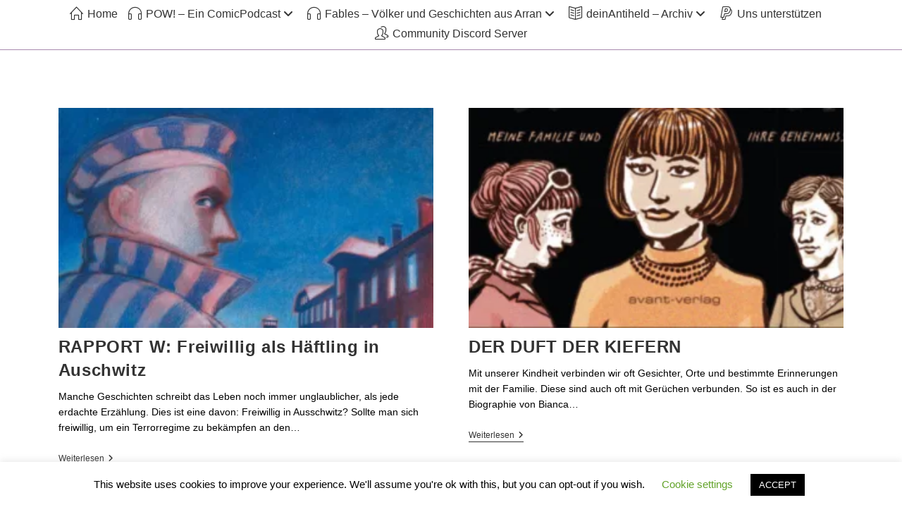

--- FILE ---
content_type: text/html; charset=UTF-8
request_url: https://pow-comicpodcast.de/tag/geschichte/
body_size: 18653
content:
<!DOCTYPE html>
<html class="html" lang="de">
<head>
	<meta charset="UTF-8">
	<link rel="profile" href="https://gmpg.org/xfn/11">

	<meta name='robots' content='index, follow, max-image-preview:large, max-snippet:-1, max-video-preview:-1' />
	<style>img:is([sizes="auto" i], [sizes^="auto," i]) { contain-intrinsic-size: 3000px 1500px }</style>
	<meta name="viewport" content="width=device-width, initial-scale=1">
	<!-- This site is optimized with the Yoast SEO plugin v25.9 - https://yoast.com/wordpress/plugins/seo/ -->
	<title>Geschichte Archive - POW! - Ein ComicPodcast</title>
	<link rel="canonical" href="https://pow-comicpodcast.de/tag/geschichte/" />
	<link rel="next" href="https://pow-comicpodcast.de/tag/geschichte/page/2/" />
	<meta property="og:locale" content="de_DE" />
	<meta property="og:type" content="article" />
	<meta property="og:title" content="Geschichte Archive - POW! - Ein ComicPodcast" />
	<meta property="og:url" content="https://pow-comicpodcast.de/tag/geschichte/" />
	<meta property="og:site_name" content="POW! - Ein ComicPodcast" />
	<meta name="twitter:card" content="summary_large_image" />
	<script type="application/ld+json" class="yoast-schema-graph">{"@context":"https://schema.org","@graph":[{"@type":"CollectionPage","@id":"https://pow-comicpodcast.de/tag/geschichte/","url":"https://pow-comicpodcast.de/tag/geschichte/","name":"Geschichte Archive - POW! - Ein ComicPodcast","isPartOf":{"@id":"https://pow-comicpodcast.de/#website"},"primaryImageOfPage":{"@id":"https://pow-comicpodcast.de/tag/geschichte/#primaryimage"},"image":{"@id":"https://pow-comicpodcast.de/tag/geschichte/#primaryimage"},"thumbnailUrl":"https://pow-comicpodcast.de/wp-content/uploads/2022/03/RapportW-jpg.webp","breadcrumb":{"@id":"https://pow-comicpodcast.de/tag/geschichte/#breadcrumb"},"inLanguage":"de"},{"@type":"ImageObject","inLanguage":"de","@id":"https://pow-comicpodcast.de/tag/geschichte/#primaryimage","url":"https://pow-comicpodcast.de/wp-content/uploads/2022/03/RapportW-jpg.webp","contentUrl":"https://pow-comicpodcast.de/wp-content/uploads/2022/03/RapportW-jpg.webp","width":752,"height":440},{"@type":"BreadcrumbList","@id":"https://pow-comicpodcast.de/tag/geschichte/#breadcrumb","itemListElement":[{"@type":"ListItem","position":1,"name":"Startseite","item":"https://pow-comicpodcast.de/"},{"@type":"ListItem","position":2,"name":"Geschichte"}]},{"@type":"WebSite","@id":"https://pow-comicpodcast.de/#website","url":"https://pow-comicpodcast.de/","name":"POW! - Ein ComicPodcast","description":"","publisher":{"@id":"https://pow-comicpodcast.de/#organization"},"potentialAction":[{"@type":"SearchAction","target":{"@type":"EntryPoint","urlTemplate":"https://pow-comicpodcast.de/?s={search_term_string}"},"query-input":{"@type":"PropertyValueSpecification","valueRequired":true,"valueName":"search_term_string"}}],"inLanguage":"de"},{"@type":"Organization","@id":"https://pow-comicpodcast.de/#organization","name":"POW! - Ein Comicpodcast","url":"https://pow-comicpodcast.de/","logo":{"@type":"ImageObject","inLanguage":"de","@id":"https://pow-comicpodcast.de/#/schema/logo/image/","url":"https://pow-comicpodcast.de/wp-content/uploads/2019/03/Cover.jpg","contentUrl":"https://pow-comicpodcast.de/wp-content/uploads/2019/03/Cover.jpg","width":3000,"height":3000,"caption":"POW! - Ein Comicpodcast"},"image":{"@id":"https://pow-comicpodcast.de/#/schema/logo/image/"}}]}</script>
	<!-- / Yoast SEO plugin. -->


<link rel='dns-prefetch' href='//cdn.podlove.org' />
<link rel='dns-prefetch' href='//steadyhq.com' />
<link rel="alternate" type="application/rss+xml" title="POW! - Ein ComicPodcast &raquo; Feed" href="https://pow-comicpodcast.de/feed/" />
<link rel="alternate" type="application/rss+xml" title="POW! - Ein ComicPodcast &raquo; Kommentar-Feed" href="https://pow-comicpodcast.de/comments/feed/" />
<link rel="alternate" type="application/rss+xml" title="POW! - Ein ComicPodcast &raquo; Geschichte Schlagwort-Feed" href="https://pow-comicpodcast.de/tag/geschichte/feed/" />
<script>
window._wpemojiSettings = {"baseUrl":"https:\/\/s.w.org\/images\/core\/emoji\/16.0.1\/72x72\/","ext":".png","svgUrl":"https:\/\/s.w.org\/images\/core\/emoji\/16.0.1\/svg\/","svgExt":".svg","source":{"concatemoji":"https:\/\/pow-comicpodcast.de\/wp-includes\/js\/wp-emoji-release.min.js?ver=6.8.3"}};
/*! This file is auto-generated */
!function(s,n){var o,i,e;function c(e){try{var t={supportTests:e,timestamp:(new Date).valueOf()};sessionStorage.setItem(o,JSON.stringify(t))}catch(e){}}function p(e,t,n){e.clearRect(0,0,e.canvas.width,e.canvas.height),e.fillText(t,0,0);var t=new Uint32Array(e.getImageData(0,0,e.canvas.width,e.canvas.height).data),a=(e.clearRect(0,0,e.canvas.width,e.canvas.height),e.fillText(n,0,0),new Uint32Array(e.getImageData(0,0,e.canvas.width,e.canvas.height).data));return t.every(function(e,t){return e===a[t]})}function u(e,t){e.clearRect(0,0,e.canvas.width,e.canvas.height),e.fillText(t,0,0);for(var n=e.getImageData(16,16,1,1),a=0;a<n.data.length;a++)if(0!==n.data[a])return!1;return!0}function f(e,t,n,a){switch(t){case"flag":return n(e,"\ud83c\udff3\ufe0f\u200d\u26a7\ufe0f","\ud83c\udff3\ufe0f\u200b\u26a7\ufe0f")?!1:!n(e,"\ud83c\udde8\ud83c\uddf6","\ud83c\udde8\u200b\ud83c\uddf6")&&!n(e,"\ud83c\udff4\udb40\udc67\udb40\udc62\udb40\udc65\udb40\udc6e\udb40\udc67\udb40\udc7f","\ud83c\udff4\u200b\udb40\udc67\u200b\udb40\udc62\u200b\udb40\udc65\u200b\udb40\udc6e\u200b\udb40\udc67\u200b\udb40\udc7f");case"emoji":return!a(e,"\ud83e\udedf")}return!1}function g(e,t,n,a){var r="undefined"!=typeof WorkerGlobalScope&&self instanceof WorkerGlobalScope?new OffscreenCanvas(300,150):s.createElement("canvas"),o=r.getContext("2d",{willReadFrequently:!0}),i=(o.textBaseline="top",o.font="600 32px Arial",{});return e.forEach(function(e){i[e]=t(o,e,n,a)}),i}function t(e){var t=s.createElement("script");t.src=e,t.defer=!0,s.head.appendChild(t)}"undefined"!=typeof Promise&&(o="wpEmojiSettingsSupports",i=["flag","emoji"],n.supports={everything:!0,everythingExceptFlag:!0},e=new Promise(function(e){s.addEventListener("DOMContentLoaded",e,{once:!0})}),new Promise(function(t){var n=function(){try{var e=JSON.parse(sessionStorage.getItem(o));if("object"==typeof e&&"number"==typeof e.timestamp&&(new Date).valueOf()<e.timestamp+604800&&"object"==typeof e.supportTests)return e.supportTests}catch(e){}return null}();if(!n){if("undefined"!=typeof Worker&&"undefined"!=typeof OffscreenCanvas&&"undefined"!=typeof URL&&URL.createObjectURL&&"undefined"!=typeof Blob)try{var e="postMessage("+g.toString()+"("+[JSON.stringify(i),f.toString(),p.toString(),u.toString()].join(",")+"));",a=new Blob([e],{type:"text/javascript"}),r=new Worker(URL.createObjectURL(a),{name:"wpTestEmojiSupports"});return void(r.onmessage=function(e){c(n=e.data),r.terminate(),t(n)})}catch(e){}c(n=g(i,f,p,u))}t(n)}).then(function(e){for(var t in e)n.supports[t]=e[t],n.supports.everything=n.supports.everything&&n.supports[t],"flag"!==t&&(n.supports.everythingExceptFlag=n.supports.everythingExceptFlag&&n.supports[t]);n.supports.everythingExceptFlag=n.supports.everythingExceptFlag&&!n.supports.flag,n.DOMReady=!1,n.readyCallback=function(){n.DOMReady=!0}}).then(function(){return e}).then(function(){var e;n.supports.everything||(n.readyCallback(),(e=n.source||{}).concatemoji?t(e.concatemoji):e.wpemoji&&e.twemoji&&(t(e.twemoji),t(e.wpemoji)))}))}((window,document),window._wpemojiSettings);
</script>
<style id='wp-emoji-styles-inline-css'>

	img.wp-smiley, img.emoji {
		display: inline !important;
		border: none !important;
		box-shadow: none !important;
		height: 1em !important;
		width: 1em !important;
		margin: 0 0.07em !important;
		vertical-align: -0.1em !important;
		background: none !important;
		padding: 0 !important;
	}
</style>
<link rel='stylesheet' id='wp-block-library-css' href='https://pow-comicpodcast.de/wp-includes/css/dist/block-library/style.min.css?ver=6.8.3' media='all' />
<style id='wp-block-library-theme-inline-css'>
.wp-block-audio :where(figcaption){color:#555;font-size:13px;text-align:center}.is-dark-theme .wp-block-audio :where(figcaption){color:#ffffffa6}.wp-block-audio{margin:0 0 1em}.wp-block-code{border:1px solid #ccc;border-radius:4px;font-family:Menlo,Consolas,monaco,monospace;padding:.8em 1em}.wp-block-embed :where(figcaption){color:#555;font-size:13px;text-align:center}.is-dark-theme .wp-block-embed :where(figcaption){color:#ffffffa6}.wp-block-embed{margin:0 0 1em}.blocks-gallery-caption{color:#555;font-size:13px;text-align:center}.is-dark-theme .blocks-gallery-caption{color:#ffffffa6}:root :where(.wp-block-image figcaption){color:#555;font-size:13px;text-align:center}.is-dark-theme :root :where(.wp-block-image figcaption){color:#ffffffa6}.wp-block-image{margin:0 0 1em}.wp-block-pullquote{border-bottom:4px solid;border-top:4px solid;color:currentColor;margin-bottom:1.75em}.wp-block-pullquote cite,.wp-block-pullquote footer,.wp-block-pullquote__citation{color:currentColor;font-size:.8125em;font-style:normal;text-transform:uppercase}.wp-block-quote{border-left:.25em solid;margin:0 0 1.75em;padding-left:1em}.wp-block-quote cite,.wp-block-quote footer{color:currentColor;font-size:.8125em;font-style:normal;position:relative}.wp-block-quote:where(.has-text-align-right){border-left:none;border-right:.25em solid;padding-left:0;padding-right:1em}.wp-block-quote:where(.has-text-align-center){border:none;padding-left:0}.wp-block-quote.is-large,.wp-block-quote.is-style-large,.wp-block-quote:where(.is-style-plain){border:none}.wp-block-search .wp-block-search__label{font-weight:700}.wp-block-search__button{border:1px solid #ccc;padding:.375em .625em}:where(.wp-block-group.has-background){padding:1.25em 2.375em}.wp-block-separator.has-css-opacity{opacity:.4}.wp-block-separator{border:none;border-bottom:2px solid;margin-left:auto;margin-right:auto}.wp-block-separator.has-alpha-channel-opacity{opacity:1}.wp-block-separator:not(.is-style-wide):not(.is-style-dots){width:100px}.wp-block-separator.has-background:not(.is-style-dots){border-bottom:none;height:1px}.wp-block-separator.has-background:not(.is-style-wide):not(.is-style-dots){height:2px}.wp-block-table{margin:0 0 1em}.wp-block-table td,.wp-block-table th{word-break:normal}.wp-block-table :where(figcaption){color:#555;font-size:13px;text-align:center}.is-dark-theme .wp-block-table :where(figcaption){color:#ffffffa6}.wp-block-video :where(figcaption){color:#555;font-size:13px;text-align:center}.is-dark-theme .wp-block-video :where(figcaption){color:#ffffffa6}.wp-block-video{margin:0 0 1em}:root :where(.wp-block-template-part.has-background){margin-bottom:0;margin-top:0;padding:1.25em 2.375em}
</style>
<style id='classic-theme-styles-inline-css'>
/*! This file is auto-generated */
.wp-block-button__link{color:#fff;background-color:#32373c;border-radius:9999px;box-shadow:none;text-decoration:none;padding:calc(.667em + 2px) calc(1.333em + 2px);font-size:1.125em}.wp-block-file__button{background:#32373c;color:#fff;text-decoration:none}
</style>
<style id='global-styles-inline-css'>
:root{--wp--preset--aspect-ratio--square: 1;--wp--preset--aspect-ratio--4-3: 4/3;--wp--preset--aspect-ratio--3-4: 3/4;--wp--preset--aspect-ratio--3-2: 3/2;--wp--preset--aspect-ratio--2-3: 2/3;--wp--preset--aspect-ratio--16-9: 16/9;--wp--preset--aspect-ratio--9-16: 9/16;--wp--preset--color--black: #000000;--wp--preset--color--cyan-bluish-gray: #abb8c3;--wp--preset--color--white: #ffffff;--wp--preset--color--pale-pink: #f78da7;--wp--preset--color--vivid-red: #cf2e2e;--wp--preset--color--luminous-vivid-orange: #ff6900;--wp--preset--color--luminous-vivid-amber: #fcb900;--wp--preset--color--light-green-cyan: #7bdcb5;--wp--preset--color--vivid-green-cyan: #00d084;--wp--preset--color--pale-cyan-blue: #8ed1fc;--wp--preset--color--vivid-cyan-blue: #0693e3;--wp--preset--color--vivid-purple: #9b51e0;--wp--preset--gradient--vivid-cyan-blue-to-vivid-purple: linear-gradient(135deg,rgba(6,147,227,1) 0%,rgb(155,81,224) 100%);--wp--preset--gradient--light-green-cyan-to-vivid-green-cyan: linear-gradient(135deg,rgb(122,220,180) 0%,rgb(0,208,130) 100%);--wp--preset--gradient--luminous-vivid-amber-to-luminous-vivid-orange: linear-gradient(135deg,rgba(252,185,0,1) 0%,rgba(255,105,0,1) 100%);--wp--preset--gradient--luminous-vivid-orange-to-vivid-red: linear-gradient(135deg,rgba(255,105,0,1) 0%,rgb(207,46,46) 100%);--wp--preset--gradient--very-light-gray-to-cyan-bluish-gray: linear-gradient(135deg,rgb(238,238,238) 0%,rgb(169,184,195) 100%);--wp--preset--gradient--cool-to-warm-spectrum: linear-gradient(135deg,rgb(74,234,220) 0%,rgb(151,120,209) 20%,rgb(207,42,186) 40%,rgb(238,44,130) 60%,rgb(251,105,98) 80%,rgb(254,248,76) 100%);--wp--preset--gradient--blush-light-purple: linear-gradient(135deg,rgb(255,206,236) 0%,rgb(152,150,240) 100%);--wp--preset--gradient--blush-bordeaux: linear-gradient(135deg,rgb(254,205,165) 0%,rgb(254,45,45) 50%,rgb(107,0,62) 100%);--wp--preset--gradient--luminous-dusk: linear-gradient(135deg,rgb(255,203,112) 0%,rgb(199,81,192) 50%,rgb(65,88,208) 100%);--wp--preset--gradient--pale-ocean: linear-gradient(135deg,rgb(255,245,203) 0%,rgb(182,227,212) 50%,rgb(51,167,181) 100%);--wp--preset--gradient--electric-grass: linear-gradient(135deg,rgb(202,248,128) 0%,rgb(113,206,126) 100%);--wp--preset--gradient--midnight: linear-gradient(135deg,rgb(2,3,129) 0%,rgb(40,116,252) 100%);--wp--preset--font-size--small: 13px;--wp--preset--font-size--medium: 20px;--wp--preset--font-size--large: 36px;--wp--preset--font-size--x-large: 42px;--wp--preset--spacing--20: 0.44rem;--wp--preset--spacing--30: 0.67rem;--wp--preset--spacing--40: 1rem;--wp--preset--spacing--50: 1.5rem;--wp--preset--spacing--60: 2.25rem;--wp--preset--spacing--70: 3.38rem;--wp--preset--spacing--80: 5.06rem;--wp--preset--shadow--natural: 6px 6px 9px rgba(0, 0, 0, 0.2);--wp--preset--shadow--deep: 12px 12px 50px rgba(0, 0, 0, 0.4);--wp--preset--shadow--sharp: 6px 6px 0px rgba(0, 0, 0, 0.2);--wp--preset--shadow--outlined: 6px 6px 0px -3px rgba(255, 255, 255, 1), 6px 6px rgba(0, 0, 0, 1);--wp--preset--shadow--crisp: 6px 6px 0px rgba(0, 0, 0, 1);}:where(.is-layout-flex){gap: 0.5em;}:where(.is-layout-grid){gap: 0.5em;}body .is-layout-flex{display: flex;}.is-layout-flex{flex-wrap: wrap;align-items: center;}.is-layout-flex > :is(*, div){margin: 0;}body .is-layout-grid{display: grid;}.is-layout-grid > :is(*, div){margin: 0;}:where(.wp-block-columns.is-layout-flex){gap: 2em;}:where(.wp-block-columns.is-layout-grid){gap: 2em;}:where(.wp-block-post-template.is-layout-flex){gap: 1.25em;}:where(.wp-block-post-template.is-layout-grid){gap: 1.25em;}.has-black-color{color: var(--wp--preset--color--black) !important;}.has-cyan-bluish-gray-color{color: var(--wp--preset--color--cyan-bluish-gray) !important;}.has-white-color{color: var(--wp--preset--color--white) !important;}.has-pale-pink-color{color: var(--wp--preset--color--pale-pink) !important;}.has-vivid-red-color{color: var(--wp--preset--color--vivid-red) !important;}.has-luminous-vivid-orange-color{color: var(--wp--preset--color--luminous-vivid-orange) !important;}.has-luminous-vivid-amber-color{color: var(--wp--preset--color--luminous-vivid-amber) !important;}.has-light-green-cyan-color{color: var(--wp--preset--color--light-green-cyan) !important;}.has-vivid-green-cyan-color{color: var(--wp--preset--color--vivid-green-cyan) !important;}.has-pale-cyan-blue-color{color: var(--wp--preset--color--pale-cyan-blue) !important;}.has-vivid-cyan-blue-color{color: var(--wp--preset--color--vivid-cyan-blue) !important;}.has-vivid-purple-color{color: var(--wp--preset--color--vivid-purple) !important;}.has-black-background-color{background-color: var(--wp--preset--color--black) !important;}.has-cyan-bluish-gray-background-color{background-color: var(--wp--preset--color--cyan-bluish-gray) !important;}.has-white-background-color{background-color: var(--wp--preset--color--white) !important;}.has-pale-pink-background-color{background-color: var(--wp--preset--color--pale-pink) !important;}.has-vivid-red-background-color{background-color: var(--wp--preset--color--vivid-red) !important;}.has-luminous-vivid-orange-background-color{background-color: var(--wp--preset--color--luminous-vivid-orange) !important;}.has-luminous-vivid-amber-background-color{background-color: var(--wp--preset--color--luminous-vivid-amber) !important;}.has-light-green-cyan-background-color{background-color: var(--wp--preset--color--light-green-cyan) !important;}.has-vivid-green-cyan-background-color{background-color: var(--wp--preset--color--vivid-green-cyan) !important;}.has-pale-cyan-blue-background-color{background-color: var(--wp--preset--color--pale-cyan-blue) !important;}.has-vivid-cyan-blue-background-color{background-color: var(--wp--preset--color--vivid-cyan-blue) !important;}.has-vivid-purple-background-color{background-color: var(--wp--preset--color--vivid-purple) !important;}.has-black-border-color{border-color: var(--wp--preset--color--black) !important;}.has-cyan-bluish-gray-border-color{border-color: var(--wp--preset--color--cyan-bluish-gray) !important;}.has-white-border-color{border-color: var(--wp--preset--color--white) !important;}.has-pale-pink-border-color{border-color: var(--wp--preset--color--pale-pink) !important;}.has-vivid-red-border-color{border-color: var(--wp--preset--color--vivid-red) !important;}.has-luminous-vivid-orange-border-color{border-color: var(--wp--preset--color--luminous-vivid-orange) !important;}.has-luminous-vivid-amber-border-color{border-color: var(--wp--preset--color--luminous-vivid-amber) !important;}.has-light-green-cyan-border-color{border-color: var(--wp--preset--color--light-green-cyan) !important;}.has-vivid-green-cyan-border-color{border-color: var(--wp--preset--color--vivid-green-cyan) !important;}.has-pale-cyan-blue-border-color{border-color: var(--wp--preset--color--pale-cyan-blue) !important;}.has-vivid-cyan-blue-border-color{border-color: var(--wp--preset--color--vivid-cyan-blue) !important;}.has-vivid-purple-border-color{border-color: var(--wp--preset--color--vivid-purple) !important;}.has-vivid-cyan-blue-to-vivid-purple-gradient-background{background: var(--wp--preset--gradient--vivid-cyan-blue-to-vivid-purple) !important;}.has-light-green-cyan-to-vivid-green-cyan-gradient-background{background: var(--wp--preset--gradient--light-green-cyan-to-vivid-green-cyan) !important;}.has-luminous-vivid-amber-to-luminous-vivid-orange-gradient-background{background: var(--wp--preset--gradient--luminous-vivid-amber-to-luminous-vivid-orange) !important;}.has-luminous-vivid-orange-to-vivid-red-gradient-background{background: var(--wp--preset--gradient--luminous-vivid-orange-to-vivid-red) !important;}.has-very-light-gray-to-cyan-bluish-gray-gradient-background{background: var(--wp--preset--gradient--very-light-gray-to-cyan-bluish-gray) !important;}.has-cool-to-warm-spectrum-gradient-background{background: var(--wp--preset--gradient--cool-to-warm-spectrum) !important;}.has-blush-light-purple-gradient-background{background: var(--wp--preset--gradient--blush-light-purple) !important;}.has-blush-bordeaux-gradient-background{background: var(--wp--preset--gradient--blush-bordeaux) !important;}.has-luminous-dusk-gradient-background{background: var(--wp--preset--gradient--luminous-dusk) !important;}.has-pale-ocean-gradient-background{background: var(--wp--preset--gradient--pale-ocean) !important;}.has-electric-grass-gradient-background{background: var(--wp--preset--gradient--electric-grass) !important;}.has-midnight-gradient-background{background: var(--wp--preset--gradient--midnight) !important;}.has-small-font-size{font-size: var(--wp--preset--font-size--small) !important;}.has-medium-font-size{font-size: var(--wp--preset--font-size--medium) !important;}.has-large-font-size{font-size: var(--wp--preset--font-size--large) !important;}.has-x-large-font-size{font-size: var(--wp--preset--font-size--x-large) !important;}
:where(.wp-block-post-template.is-layout-flex){gap: 1.25em;}:where(.wp-block-post-template.is-layout-grid){gap: 1.25em;}
:where(.wp-block-columns.is-layout-flex){gap: 2em;}:where(.wp-block-columns.is-layout-grid){gap: 2em;}
:root :where(.wp-block-pullquote){font-size: 1.5em;line-height: 1.6;}
</style>
<link rel='stylesheet' id='contact-form-7-css' href='https://pow-comicpodcast.de/wp-content/plugins/contact-form-7/includes/css/styles.css?ver=6.1.1' media='all' />
<link rel='stylesheet' id='cookie-law-info-css' href='https://pow-comicpodcast.de/wp-content/plugins/cookie-law-info/legacy/public/css/cookie-law-info-public.css?ver=3.3.4' media='all' />
<link rel='stylesheet' id='cookie-law-info-gdpr-css' href='https://pow-comicpodcast.de/wp-content/plugins/cookie-law-info/legacy/public/css/cookie-law-info-gdpr.css?ver=3.3.4' media='all' />
<style id='dominant-color-styles-inline-css'>
img[data-dominant-color]:not(.has-transparency) { background-color: var(--dominant-color); }
</style>
<link rel='stylesheet' id='wp-show-posts-css' href='https://pow-comicpodcast.de/wp-content/plugins/wp-show-posts/css/wp-show-posts-min.css?ver=1.1.6' media='all' />
<link rel='stylesheet' id='font-awesome-css' href='https://pow-comicpodcast.de/wp-content/themes/oceanwp/assets/fonts/fontawesome/css/all.min.css?ver=6.7.2' media='all' />
<link rel='stylesheet' id='simple-line-icons-css' href='https://pow-comicpodcast.de/wp-content/themes/oceanwp/assets/css/third/simple-line-icons.min.css?ver=2.4.0' media='all' />
<link rel='stylesheet' id='oceanwp-style-css' href='https://pow-comicpodcast.de/wp-content/themes/oceanwp/assets/css/style.min.css?ver=4.1.2' media='all' />
<link rel='stylesheet' id='tablepress-default-css' href='https://pow-comicpodcast.de/wp-content/plugins/tablepress/css/build/default.css?ver=3.2.1' media='all' />
<link rel='stylesheet' id='elementor-frontend-css' href='https://pow-comicpodcast.de/wp-content/plugins/elementor/assets/css/frontend.min.css?ver=3.31.5' media='all' />
<link rel='stylesheet' id='eael-general-css' href='https://pow-comicpodcast.de/wp-content/plugins/essential-addons-for-elementor-lite/assets/front-end/css/view/general.min.css?ver=6.3.1' media='all' />
<link rel='stylesheet' id='oe-widgets-style-css' href='https://pow-comicpodcast.de/wp-content/plugins/ocean-extra/assets/css/widgets.css?ver=6.8.3' media='all' />
<link rel='stylesheet' id='wp-add-custom-css-css' href='https://pow-comicpodcast.de?display_custom_css=css&#038;ver=6.8.3' media='all' />
<script defer='defer' src="https://pow-comicpodcast.de/wp-includes/js/jquery/jquery.min.js?ver=3.7.1" id="jquery-core-js"></script>
<script async='async' src="https://pow-comicpodcast.de/wp-includes/js/jquery/jquery-migrate.min.js?ver=3.4.1" id="jquery-migrate-js"></script>
<script id="cookie-law-info-js-extra">
var Cli_Data = {"nn_cookie_ids":[],"cookielist":[],"non_necessary_cookies":[],"ccpaEnabled":"","ccpaRegionBased":"","ccpaBarEnabled":"","strictlyEnabled":["necessary","obligatoire"],"ccpaType":"gdpr","js_blocking":"","custom_integration":"","triggerDomRefresh":"","secure_cookies":""};
var cli_cookiebar_settings = {"animate_speed_hide":"500","animate_speed_show":"500","background":"#FFF","border":"#b1a6a6c2","border_on":"","button_1_button_colour":"#000","button_1_button_hover":"#000000","button_1_link_colour":"#fff","button_1_as_button":"1","button_1_new_win":"","button_2_button_colour":"#333","button_2_button_hover":"#292929","button_2_link_colour":"#444","button_2_as_button":"","button_2_hidebar":"","button_3_button_colour":"#000","button_3_button_hover":"#000000","button_3_link_colour":"#fff","button_3_as_button":"1","button_3_new_win":"","button_4_button_colour":"#000","button_4_button_hover":"#000000","button_4_link_colour":"#62a329","button_4_as_button":"","button_7_button_colour":"#61a229","button_7_button_hover":"#4e8221","button_7_link_colour":"#fff","button_7_as_button":"1","button_7_new_win":"","font_family":"Arial, Helvetica, sans-serif","header_fix":"","notify_animate_hide":"1","notify_animate_show":"","notify_div_id":"#cookie-law-info-bar","notify_position_horizontal":"right","notify_position_vertical":"bottom","scroll_close":"","scroll_close_reload":"","accept_close_reload":"","reject_close_reload":"","showagain_tab":"1","showagain_background":"#fff","showagain_border":"#000","showagain_div_id":"#cookie-law-info-again","showagain_x_position":"100px","text":"#000","show_once_yn":"","show_once":"10000","logging_on":"","as_popup":"","popup_overlay":"1","bar_heading_text":"","cookie_bar_as":"banner","popup_showagain_position":"bottom-right","widget_position":"left"};
var log_object = {"ajax_url":"https:\/\/pow-comicpodcast.de\/wp-admin\/admin-ajax.php"};
</script>
<script async='async' src="https://pow-comicpodcast.de/wp-content/plugins/cookie-law-info/legacy/public/js/cookie-law-info-public.js?ver=3.3.4" id="cookie-law-info-js"></script>
<script async='async' src="https://cdn.podlove.org/web-player/5.x/embed.js?ver=5.8.0" id="podlove-web-player-player-js"></script>
<script async='async' src="https://pow-comicpodcast.de/wp-content/plugins/podlove-web-player/js/cache.js?ver=5.8.0" id="podlove-web-player-player-cache-js"></script>
<script defer='defer' src="https://steadyhq.com/widget_loader/8bd9da28-7054-46cc-8a85-8a83ce1cabf0?ver=1.3.3" id="steady-wp-js"></script>
<link rel="https://api.w.org/" href="https://pow-comicpodcast.de/wp-json/" /><link rel="alternate" title="JSON" type="application/json" href="https://pow-comicpodcast.de/wp-json/wp/v2/tags/223" /><link rel="EditURI" type="application/rsd+xml" title="RSD" href="https://pow-comicpodcast.de/xmlrpc.php?rsd" />
<meta name="generator" content="WordPress 6.8.3" />
<meta name="generator" content="dominant-color-images 1.2.0">
<meta name="generator" content="performance-lab 4.0.0; plugins: dominant-color-images, webp-uploads">
<meta name="generator" content="webp-uploads 2.6.0">
<meta name="generator" content="Elementor 3.31.5; features: additional_custom_breakpoints; settings: css_print_method-external, google_font-enabled, font_display-auto">
			<style>
				.e-con.e-parent:nth-of-type(n+4):not(.e-lazyloaded):not(.e-no-lazyload),
				.e-con.e-parent:nth-of-type(n+4):not(.e-lazyloaded):not(.e-no-lazyload) * {
					background-image: none !important;
				}
				@media screen and (max-height: 1024px) {
					.e-con.e-parent:nth-of-type(n+3):not(.e-lazyloaded):not(.e-no-lazyload),
					.e-con.e-parent:nth-of-type(n+3):not(.e-lazyloaded):not(.e-no-lazyload) * {
						background-image: none !important;
					}
				}
				@media screen and (max-height: 640px) {
					.e-con.e-parent:nth-of-type(n+2):not(.e-lazyloaded):not(.e-no-lazyload),
					.e-con.e-parent:nth-of-type(n+2):not(.e-lazyloaded):not(.e-no-lazyload) * {
						background-image: none !important;
					}
				}
			</style>
					<style id="wp-custom-css">
			.sidr-class-mobile-searchform{display:none}#site-logo-inner >a{visibility:hidden !important}.podcast-div{text-align:center;width:100%}.podcast-div >iframe{width:500px;min-height:380px !important}blockquote{background-color:rgb(168,138,175)}blockquote a:hover{color:white}		</style>
		<!-- OceanWP CSS -->
<style type="text/css">
/* Colors */a:hover,a.light:hover,.theme-heading .text::before,.theme-heading .text::after,#top-bar-content >a:hover,#top-bar-social li.oceanwp-email a:hover,#site-navigation-wrap .dropdown-menu >li >a:hover,#site-header.medium-header #medium-searchform button:hover,.oceanwp-mobile-menu-icon a:hover,.blog-entry.post .blog-entry-header .entry-title a:hover,.blog-entry.post .blog-entry-readmore a:hover,.blog-entry.thumbnail-entry .blog-entry-category a,ul.meta li a:hover,.dropcap,.single nav.post-navigation .nav-links .title,body .related-post-title a:hover,body #wp-calendar caption,body .contact-info-widget.default i,body .contact-info-widget.big-icons i,body .custom-links-widget .oceanwp-custom-links li a:hover,body .custom-links-widget .oceanwp-custom-links li a:hover:before,body .posts-thumbnails-widget li a:hover,body .social-widget li.oceanwp-email a:hover,.comment-author .comment-meta .comment-reply-link,#respond #cancel-comment-reply-link:hover,#footer-widgets .footer-box a:hover,#footer-bottom a:hover,#footer-bottom #footer-bottom-menu a:hover,.sidr a:hover,.sidr-class-dropdown-toggle:hover,.sidr-class-menu-item-has-children.active >a,.sidr-class-menu-item-has-children.active >a >.sidr-class-dropdown-toggle,input[type=checkbox]:checked:before{color:#a88aaf}.single nav.post-navigation .nav-links .title .owp-icon use,.blog-entry.post .blog-entry-readmore a:hover .owp-icon use,body .contact-info-widget.default .owp-icon use,body .contact-info-widget.big-icons .owp-icon use{stroke:#a88aaf}input[type="button"],input[type="reset"],input[type="submit"],button[type="submit"],.button,#site-navigation-wrap .dropdown-menu >li.btn >a >span,.thumbnail:hover i,.thumbnail:hover .link-post-svg-icon,.post-quote-content,.omw-modal .omw-close-modal,body .contact-info-widget.big-icons li:hover i,body .contact-info-widget.big-icons li:hover .owp-icon,body div.wpforms-container-full .wpforms-form input[type=submit],body div.wpforms-container-full .wpforms-form button[type=submit],body div.wpforms-container-full .wpforms-form .wpforms-page-button,.woocommerce-cart .wp-element-button,.woocommerce-checkout .wp-element-button,.wp-block-button__link{background-color:#a88aaf}.widget-title{border-color:#a88aaf}blockquote{border-color:#a88aaf}.wp-block-quote{border-color:#a88aaf}#searchform-dropdown{border-color:#a88aaf}.dropdown-menu .sub-menu{border-color:#a88aaf}.blog-entry.large-entry .blog-entry-readmore a:hover{border-color:#a88aaf}.oceanwp-newsletter-form-wrap input[type="email"]:focus{border-color:#a88aaf}.social-widget li.oceanwp-email a:hover{border-color:#a88aaf}#respond #cancel-comment-reply-link:hover{border-color:#a88aaf}body .contact-info-widget.big-icons li:hover i{border-color:#a88aaf}body .contact-info-widget.big-icons li:hover .owp-icon{border-color:#a88aaf}#footer-widgets .oceanwp-newsletter-form-wrap input[type="email"]:focus{border-color:#a88aaf}input[type="button"]:hover,input[type="reset"]:hover,input[type="submit"]:hover,button[type="submit"]:hover,input[type="button"]:focus,input[type="reset"]:focus,input[type="submit"]:focus,button[type="submit"]:focus,.button:hover,.button:focus,#site-navigation-wrap .dropdown-menu >li.btn >a:hover >span,.post-quote-author,.omw-modal .omw-close-modal:hover,body div.wpforms-container-full .wpforms-form input[type=submit]:hover,body div.wpforms-container-full .wpforms-form button[type=submit]:hover,body div.wpforms-container-full .wpforms-form .wpforms-page-button:hover,.woocommerce-cart .wp-element-button:hover,.woocommerce-checkout .wp-element-button:hover,.wp-block-button__link:hover{background-color:#a88aaf}table th,table td,hr,.content-area,body.content-left-sidebar #content-wrap .content-area,.content-left-sidebar .content-area,#top-bar-wrap,#site-header,#site-header.top-header #search-toggle,.dropdown-menu ul li,.centered-minimal-page-header,.blog-entry.post,.blog-entry.grid-entry .blog-entry-inner,.blog-entry.thumbnail-entry .blog-entry-bottom,.single-post .entry-title,.single .entry-share-wrap .entry-share,.single .entry-share,.single .entry-share ul li a,.single nav.post-navigation,.single nav.post-navigation .nav-links .nav-previous,#author-bio,#author-bio .author-bio-avatar,#author-bio .author-bio-social li a,#related-posts,#comments,.comment-body,#respond #cancel-comment-reply-link,#blog-entries .type-page,.page-numbers a,.page-numbers span:not(.elementor-screen-only),.page-links span,body #wp-calendar caption,body #wp-calendar th,body #wp-calendar tbody,body .contact-info-widget.default i,body .contact-info-widget.big-icons i,body .contact-info-widget.big-icons .owp-icon,body .contact-info-widget.default .owp-icon,body .posts-thumbnails-widget li,body .tagcloud a{border-color:#a88aaf}.separate-layout,.has-parallax-footer.separate-layout #main{background-color:#ffffff}body .theme-button,body input[type="submit"],body button[type="submit"],body button,body .button,body div.wpforms-container-full .wpforms-form input[type=submit],body div.wpforms-container-full .wpforms-form button[type=submit],body div.wpforms-container-full .wpforms-form .wpforms-page-button,.woocommerce-cart .wp-element-button,.woocommerce-checkout .wp-element-button,.wp-block-button__link{border-color:#ffffff}body .theme-button:hover,body input[type="submit"]:hover,body button[type="submit"]:hover,body button:hover,body .button:hover,body div.wpforms-container-full .wpforms-form input[type=submit]:hover,body div.wpforms-container-full .wpforms-form input[type=submit]:active,body div.wpforms-container-full .wpforms-form button[type=submit]:hover,body div.wpforms-container-full .wpforms-form button[type=submit]:active,body div.wpforms-container-full .wpforms-form .wpforms-page-button:hover,body div.wpforms-container-full .wpforms-form .wpforms-page-button:active,.woocommerce-cart .wp-element-button:hover,.woocommerce-checkout .wp-element-button:hover,.wp-block-button__link:hover{border-color:#ffffff}body{color:#000000}/* OceanWP Style Settings CSS */@media only screen and (min-width:960px){.content-area,.content-left-sidebar .content-area{width:75%}}.separate-layout .widget-area .sidebar-box{padding:30pxpx}.theme-button,input[type="submit"],button[type="submit"],button,.button,body div.wpforms-container-full .wpforms-form input[type=submit],body div.wpforms-container-full .wpforms-form button[type=submit],body div.wpforms-container-full .wpforms-form .wpforms-page-button{border-style:solid}.theme-button,input[type="submit"],button[type="submit"],button,.button,body div.wpforms-container-full .wpforms-form input[type=submit],body div.wpforms-container-full .wpforms-form button[type=submit],body div.wpforms-container-full .wpforms-form .wpforms-page-button{border-width:1px}form input[type="text"],form input[type="password"],form input[type="email"],form input[type="url"],form input[type="date"],form input[type="month"],form input[type="time"],form input[type="datetime"],form input[type="datetime-local"],form input[type="week"],form input[type="number"],form input[type="search"],form input[type="tel"],form input[type="color"],form select,form textarea,.woocommerce .woocommerce-checkout .select2-container--default .select2-selection--single{border-style:solid}body div.wpforms-container-full .wpforms-form input[type=date],body div.wpforms-container-full .wpforms-form input[type=datetime],body div.wpforms-container-full .wpforms-form input[type=datetime-local],body div.wpforms-container-full .wpforms-form input[type=email],body div.wpforms-container-full .wpforms-form input[type=month],body div.wpforms-container-full .wpforms-form input[type=number],body div.wpforms-container-full .wpforms-form input[type=password],body div.wpforms-container-full .wpforms-form input[type=range],body div.wpforms-container-full .wpforms-form input[type=search],body div.wpforms-container-full .wpforms-form input[type=tel],body div.wpforms-container-full .wpforms-form input[type=text],body div.wpforms-container-full .wpforms-form input[type=time],body div.wpforms-container-full .wpforms-form input[type=url],body div.wpforms-container-full .wpforms-form input[type=week],body div.wpforms-container-full .wpforms-form select,body div.wpforms-container-full .wpforms-form textarea{border-style:solid}form input[type="text"],form input[type="password"],form input[type="email"],form input[type="url"],form input[type="date"],form input[type="month"],form input[type="time"],form input[type="datetime"],form input[type="datetime-local"],form input[type="week"],form input[type="number"],form input[type="search"],form input[type="tel"],form input[type="color"],form select,form textarea{border-radius:3px}body div.wpforms-container-full .wpforms-form input[type=date],body div.wpforms-container-full .wpforms-form input[type=datetime],body div.wpforms-container-full .wpforms-form input[type=datetime-local],body div.wpforms-container-full .wpforms-form input[type=email],body div.wpforms-container-full .wpforms-form input[type=month],body div.wpforms-container-full .wpforms-form input[type=number],body div.wpforms-container-full .wpforms-form input[type=password],body div.wpforms-container-full .wpforms-form input[type=range],body div.wpforms-container-full .wpforms-form input[type=search],body div.wpforms-container-full .wpforms-form input[type=tel],body div.wpforms-container-full .wpforms-form input[type=text],body div.wpforms-container-full .wpforms-form input[type=time],body div.wpforms-container-full .wpforms-form input[type=url],body div.wpforms-container-full .wpforms-form input[type=week],body div.wpforms-container-full .wpforms-form select,body div.wpforms-container-full .wpforms-form textarea{border-radius:3px}#main #content-wrap,.separate-layout #main #content-wrap{padding-bottom:0}/* Header */#site-logo #site-logo-inner,.oceanwp-social-menu .social-menu-inner,#site-header.full_screen-header .menu-bar-inner,.after-header-content .after-header-content-inner{height:1px}#site-navigation-wrap .dropdown-menu >li >a,#site-navigation-wrap .dropdown-menu >li >span.opl-logout-link,.oceanwp-mobile-menu-icon a,.mobile-menu-close,.after-header-content-inner >a{line-height:1px}#site-header.has-header-media .overlay-header-media{background-color:rgba(216,216,216,0.3)}#site-header{border-color:rgba(255,255,255,0)}.dropdown-menu .sub-menu{min-width:256px}/* Topbar */#top-bar{padding:6px 0 8px 0}/* Blog CSS */.single-post.content-max-width #wrap .thumbnail,.single-post.content-max-width #wrap .wp-block-buttons,.single-post.content-max-width #wrap .wp-block-verse,.single-post.content-max-width #wrap .entry-header,.single-post.content-max-width #wrap ul.meta,.single-post.content-max-width #wrap .entry-content p,.single-post.content-max-width #wrap .entry-content h1,.single-post.content-max-width #wrap .entry-content h2,.single-post.content-max-width #wrap .entry-content h3,.single-post.content-max-width #wrap .entry-content h4,.single-post.content-max-width #wrap .entry-content h5,.single-post.content-max-width #wrap .entry-content h6,.single-post.content-max-width #wrap .wp-block-image,.single-post.content-max-width #wrap .wp-block-gallery,.single-post.content-max-width #wrap .wp-block-video,.single-post.content-max-width #wrap .wp-block-quote,.single-post.content-max-width #wrap .wp-block-text-columns,.single-post.content-max-width #wrap .wp-block-code,.single-post.content-max-width #wrap .entry-content ul,.single-post.content-max-width #wrap .entry-content ol,.single-post.content-max-width #wrap .wp-block-cover-text,.single-post.content-max-width #wrap .wp-block-cover,.single-post.content-max-width #wrap .wp-block-columns,.single-post.content-max-width #wrap .post-tags,.single-post.content-max-width #wrap .comments-area,.single-post.content-max-width #wrap .wp-block-embed,#wrap .wp-block-separator.is-style-wide:not(.size-full){max-width:1200px}.single-post.content-max-width #wrap .wp-block-image.alignleft,.single-post.content-max-width #wrap .wp-block-image.alignright{max-width:600px}.single-post.content-max-width #wrap .wp-block-image.alignleft{margin-left:calc( 50% - 600px)}.single-post.content-max-width #wrap .wp-block-image.alignright{margin-right:calc( 50% - 600px)}.single-post.content-max-width #wrap .wp-block-embed,.single-post.content-max-width #wrap .wp-block-verse{margin-left:auto;margin-right:auto}.ocean-single-post-header ul.meta-item li a:hover{color:#333333}/* Sidebar */.widget-area{background-color:#141414}/* Footer Copyright */#footer-bottom{background-color:#a88aaf}#footer-bottom a:hover,#footer-bottom #footer-bottom-menu a:hover{color:#ffffff}/* Typography */body{font-size:14px;line-height:1.8}h1,h2,h3,h4,h5,h6,.theme-heading,.widget-title,.oceanwp-widget-recent-posts-title,.comment-reply-title,.entry-title,.sidebar-box .widget-title{line-height:1.4}h1{font-size:23px;line-height:1.4}h2{font-size:20px;line-height:1.4}h3{font-size:18px;line-height:1.4}h4{font-size:17px;line-height:1.4}h5{font-size:14px;line-height:1.4}h6{font-size:15px;line-height:1.4}.page-header .page-header-title,.page-header.background-image-page-header .page-header-title{font-size:32px;line-height:1.4}.page-header .page-subheading{font-size:15px;line-height:1.8}.site-breadcrumbs,.site-breadcrumbs a{font-size:13px;line-height:1.4}#top-bar-content,#top-bar-social-alt{font-size:16px;line-height:1.8}#site-logo a.site-logo-text{font-size:24px;line-height:1.8}.dropdown-menu ul li a.menu-link,#site-header.full_screen-header .fs-dropdown-menu ul.sub-menu li a{font-size:12px;line-height:1.2;letter-spacing:.6px}.sidr-class-dropdown-menu li a,a.sidr-class-toggle-sidr-close,#mobile-dropdown ul li a,body #mobile-fullscreen ul li a{font-size:15px;line-height:1.8}.blog-entry.post .blog-entry-header .entry-title a{font-size:24px;line-height:1.4}.ocean-single-post-header .single-post-title{font-size:34px;line-height:1.4;letter-spacing:.6px}.ocean-single-post-header ul.meta-item li,.ocean-single-post-header ul.meta-item li a{font-size:13px;line-height:1.4;letter-spacing:.6px}.ocean-single-post-header .post-author-name,.ocean-single-post-header .post-author-name a{font-size:14px;line-height:1.4;letter-spacing:.6px}.ocean-single-post-header .post-author-description{font-size:12px;line-height:1.4;letter-spacing:.6px}.single-post .entry-title{line-height:1.4;letter-spacing:.6px}.single-post ul.meta li,.single-post ul.meta li a{font-size:14px;line-height:1.4;letter-spacing:.6px}.sidebar-box .widget-title,.sidebar-box.widget_block .wp-block-heading{font-size:13px;line-height:1;letter-spacing:1px}#footer-widgets .footer-box .widget-title{font-size:13px;line-height:1;letter-spacing:1px}#footer-bottom #copyright{font-size:12px;line-height:1}#footer-bottom #footer-bottom-menu{font-size:12px;line-height:1}.woocommerce-store-notice.demo_store{line-height:2;letter-spacing:1.5px}.demo_store .woocommerce-store-notice__dismiss-link{line-height:2;letter-spacing:1.5px}.woocommerce ul.products li.product li.title h2,.woocommerce ul.products li.product li.title a{font-size:14px;line-height:1.5}.woocommerce ul.products li.product li.category,.woocommerce ul.products li.product li.category a{font-size:12px;line-height:1}.woocommerce ul.products li.product .price{font-size:18px;line-height:1}.woocommerce ul.products li.product .button,.woocommerce ul.products li.product .product-inner .added_to_cart{font-size:12px;line-height:1.5;letter-spacing:1px}.woocommerce ul.products li.owp-woo-cond-notice span,.woocommerce ul.products li.owp-woo-cond-notice a{font-size:16px;line-height:1;letter-spacing:1px;font-weight:600;text-transform:capitalize}.woocommerce div.product .product_title{font-size:24px;line-height:1.4;letter-spacing:.6px}.woocommerce div.product p.price{font-size:36px;line-height:1}.woocommerce .owp-btn-normal .summary form button.button,.woocommerce .owp-btn-big .summary form button.button,.woocommerce .owp-btn-very-big .summary form button.button{font-size:12px;line-height:1.5;letter-spacing:1px;text-transform:uppercase}.woocommerce div.owp-woo-single-cond-notice span,.woocommerce div.owp-woo-single-cond-notice a{font-size:18px;line-height:2;letter-spacing:1.5px;font-weight:600;text-transform:capitalize}.ocean-preloader--active .preloader-after-content{font-size:20px;line-height:1.8;letter-spacing:.6px}
</style></head>

<body class="archive tag tag-geschichte tag-223 wp-embed-responsive wp-theme-oceanwp metaslider-plugin ally-default oceanwp-theme dropdown-mobile separate-layout separate-blog no-header-border default-breakpoint content-full-width content-max-width has-topbar page-header-disabled has-blog-grid elementor-default elementor-kit-233" itemscope="itemscope" itemtype="https://schema.org/Blog">

	
	
	<div id="outer-wrap" class="site clr">

		<a class="skip-link screen-reader-text" href="#main">Zum Inhalt springen</a>

		
		<div id="wrap" class="clr">

			

<div id="top-bar-wrap" class="clr">

	<div id="top-bar" class="clr has-no-content">

		
		<div id="top-bar-inner" class="clr">

			
	<div id="top-bar-content" class="clr top-bar-centered">

		
<div id="top-bar-nav" class="navigation clr">

	<ul id="menu-hauptmenue" class="top-bar-menu dropdown-menu sf-menu"><li id="menu-item-1650" class="menu-item menu-item-type-post_type menu-item-object-page menu-item-home menu-item-1650"><a href="https://pow-comicpodcast.de/" class="menu-link"><i class="icon before line-icon icon-home" aria-hidden="true"></i><span class="menu-text">Home</span></a></li><li id="menu-item-7" class="btn menu-item menu-item-type-post_type menu-item-object-page menu-item-has-children dropdown menu-item-7"><a href="https://pow-comicpodcast.de/pow-ein-comicpodcast/" class="menu-link"><i class="icon before line-icon icon-earphones" aria-hidden="true"></i><span class="menu-text">POW! – Ein ComicPodcast<i class="nav-arrow fa fa-angle-down" aria-hidden="true" role="img"></i></span></a>
<ul class="sub-menu">
	<li id="menu-item-2010" class="menu-item menu-item-type-post_type menu-item-object-page menu-item-2010"><a href="https://pow-comicpodcast.de/pow-ein-comicpodcast/episoden/" class="menu-link"><i class="icon before line-icon icon-earphones" aria-hidden="true"></i><span class="menu-text">Episoden</span></a></li>	<li id="menu-item-1676" class="menu-item menu-item-type-post_type menu-item-object-page menu-item-1676"><a href="https://pow-comicpodcast.de/pow-ein-comicpodcast/moving-panels/" class="menu-link"><i class="icon before line-icon icon-film" aria-hidden="true"></i><span class="menu-text">Moving Panels</span></a></li>	<li id="menu-item-1614" class="menu-item menu-item-type-post_type menu-item-object-page menu-item-1614"><a href="https://pow-comicpodcast.de/pow-ein-comicpodcast/ninja-pizza/" class="menu-link"><i class="icon before line-icon icon-note" aria-hidden="true"></i><span class="menu-text">Ninja Pizza</span></a></li>	<li id="menu-item-799" class="btn menu-item menu-item-type-post_type menu-item-object-page menu-item-799"><a href="https://pow-comicpodcast.de/pow-ein-comicpodcast/auf-nen-kaffee/" class="menu-link"><i class="icon before line-icon icon-cup" aria-hidden="true"></i><span class="menu-text">Auf nen Kaffee</span></a></li>	<li id="menu-item-2007" class="menu-item menu-item-type-post_type menu-item-object-page menu-item-2007"><a href="https://pow-comicpodcast.de/pow-ein-comicpodcast/5-fragen-an/" class="menu-link"><i class="icon before line-icon icon-question" aria-hidden="true"></i><span class="menu-text">5 Fragen an</span></a></li>	<li id="menu-item-874" class="btn menu-item menu-item-type-post_type menu-item-object-page menu-item-874"><a href="https://pow-comicpodcast.de/comic-uebersicht/" class="menu-link"><i class="icon before line-icon icon-book-open" aria-hidden="true"></i><span class="menu-text">Comic-Reviews</span></a></li></ul>
</li><li id="menu-item-1998" class="menu-item menu-item-type-post_type menu-item-object-page menu-item-has-children dropdown menu-item-1998"><a href="https://pow-comicpodcast.de/fables-voelker-und-geschichten-aus-arran/" class="menu-link"><i class="icon before line-icon icon-earphones" aria-hidden="true"></i><span class="menu-text">Fables – Völker und Geschichten aus Arran<i class="nav-arrow fa fa-angle-down" aria-hidden="true" role="img"></i></span></a>
<ul class="sub-menu">
	<li id="menu-item-1999" class="menu-item menu-item-type-post_type menu-item-object-page menu-item-1999"><a href="https://pow-comicpodcast.de/fables-voelker-und-geschichten-aus-arran/episoden/" class="menu-link"><i class="icon before line-icon icon-earphones" aria-hidden="true"></i><span class="menu-text">Episoden</span></a></li>	<li id="menu-item-2006" class="menu-item menu-item-type-post_type menu-item-object-page menu-item-2006"><a href="https://pow-comicpodcast.de/fables-voelker-und-geschichten-aus-arran/lesereihenfolge/" class="menu-link"><i class="icon before line-icon icon-book-open" aria-hidden="true"></i><span class="menu-text">Lesereihenfolge</span></a></li>	<li id="menu-item-18524" class="menu-item menu-item-type-taxonomy menu-item-object-category menu-item-18524"><a href="https://pow-comicpodcast.de/category/fables-voelker-und-geschichten-aus-arran/ranking/" class="menu-link"><i class="icon before line-icon icon-list" aria-hidden="true"></i><span class="menu-text">Ranking</span></a></li>	<li id="menu-item-18684" class="menu-item menu-item-type-post_type menu-item-object-page menu-item-18684"><a href="https://pow-comicpodcast.de/fables-voelker-und-geschichten-aus-arran/sidequest/" class="menu-link"><i class="icon before line-icon icon-badge" aria-hidden="true"></i><span class="menu-text">Sidequest</span></a></li></ul>
</li><li id="menu-item-17928" class="menu-item menu-item-type-taxonomy menu-item-object-category menu-item-has-children dropdown menu-item-17928"><a href="https://pow-comicpodcast.de/category/dein-antiheld/review/" class="menu-link"><i class="icon before line-icon icon-book-open" aria-hidden="true"></i><span class="menu-text">deinAntiheld &#8211; Archiv<i class="nav-arrow fa fa-angle-down" aria-hidden="true" role="img"></i></span></a>
<ul class="sub-menu">
	<li id="menu-item-18523" class="menu-item menu-item-type-taxonomy menu-item-object-category menu-item-18523"><a href="https://pow-comicpodcast.de/category/dein-antiheld/review/" class="menu-link">Comic-Reviews</a></li>	<li id="menu-item-18522" class="menu-item menu-item-type-taxonomy menu-item-object-category menu-item-18522"><a href="https://pow-comicpodcast.de/category/dein-antiheld/games/" class="menu-link">Games</a></li></ul>
</li><li id="menu-item-1135" class="menu-item menu-item-type-post_type menu-item-object-page menu-item-1135"><a href="https://pow-comicpodcast.de/unterstuetzen/" class="menu-link"><i class="icon before line-icon icon-paypal" aria-hidden="true"></i><span class="menu-text">Uns unterstützen</span></a></li><li id="menu-item-1140" class="menu-item menu-item-type-custom menu-item-object-custom menu-item-1140"><a href="https://discord.gg/8hE9Nt4" class="menu-link"><i class="icon before line-icon icon-people" aria-hidden="true"></i><span class="menu-text">Community Discord Server</span></a></li></ul>
</div>

		
			
	</div><!-- #top-bar-content -->


		</div><!-- #top-bar-inner -->

		
	</div><!-- #top-bar -->

</div><!-- #top-bar-wrap -->


			
<header id="site-header" class="minimal-header search-overlay has-social center-menu effect-one clr" data-height="1" itemscope="itemscope" itemtype="https://schema.org/WPHeader" role="banner">

	
					
			<div id="site-header-inner" class="clr ">

				
				

<div id="site-logo" class="clr" itemscope itemtype="https://schema.org/Brand" >

	
	<div id="site-logo-inner" class="clr">

						<a href="https://pow-comicpodcast.de/" rel="home" class="site-title site-logo-text" >POW! - Ein ComicPodcast</a>
				
	</div><!-- #site-logo-inner -->

	
	
</div><!-- #site-logo -->


<div class="oceanwp-social-menu clr simple-social">

	<div class="social-menu-inner clr">

		
			<ul aria-label="Social-Media-Links">

				
			</ul>

		
	</div>

</div>

				
			</div><!-- #site-header-inner -->

			
<div id="mobile-dropdown" class="clr" >

	<nav class="clr has-social" itemscope="itemscope" itemtype="https://schema.org/SiteNavigationElement">

		<div class="menu"><li class="page_item page-item-1852"><a href="https://pow-comicpodcast.de/comic-reviews/">Comic Reviews</a></li>
<li class="page_item page-item-361"><a href="https://pow-comicpodcast.de/empfehlungen/">Comic-Empfehlungen</a></li>
<li class="page_item page-item-763"><a href="https://pow-comicpodcast.de/comic-uebersicht/">Comic-Übersicht</a></li>
<li class="page_item page-item-136"><a href="https://pow-comicpodcast.de/datenschutzerklaerung/">Datenschutzerklärung</a></li>
<li class="page_item page-item-17925"><a href="https://pow-comicpodcast.de/deinantiheld/">deinAntiheld</a></li>
<li class="page_item page-item-1996 page_item_has_children"><a href="https://pow-comicpodcast.de/fables-voelker-und-geschichten-aus-arran/">Fables &#8211; Völker und Geschichten aus Arran</a>
<ul class='children'>
	<li class="page_item page-item-1954"><a href="https://pow-comicpodcast.de/fables-voelker-und-geschichten-aus-arran/episoden/">Episoden</a></li>
	<li class="page_item page-item-2004"><a href="https://pow-comicpodcast.de/fables-voelker-und-geschichten-aus-arran/lesereihenfolge/">Lesereihenfolge</a></li>
	<li class="page_item page-item-18676"><a href="https://pow-comicpodcast.de/fables-voelker-und-geschichten-aus-arran/sidequest/">Sidequest</a></li>
</ul>
</li>
<li class="page_item page-item-1888 page_item_has_children"><a href="https://pow-comicpodcast.de/gewinnspiel/">Gewinnspiel</a>
<ul class='children'>
	<li class="page_item page-item-1898"><a href="https://pow-comicpodcast.de/gewinnspiel/teilnahmebedingungen-gewinnspiel/">Teilnahmebedingungen &#8211; Gewinnspiel</a></li>
</ul>
</li>
<li class="page_item page-item-1643"><a href="https://pow-comicpodcast.de/">Home</a></li>
<li class="page_item page-item-14"><a href="https://pow-comicpodcast.de/pow-impressum/">Impressum</a></li>
<li class="page_item page-item-5 page_item_has_children"><a href="https://pow-comicpodcast.de/pow-ein-comicpodcast/">POW! &#8211; Ein ComicPodcast</a>
<ul class='children'>
	<li class="page_item page-item-1282"><a href="https://pow-comicpodcast.de/pow-ein-comicpodcast/5-fragen-an/">5 Fragen an</a></li>
	<li class="page_item page-item-793"><a href="https://pow-comicpodcast.de/pow-ein-comicpodcast/auf-nen-kaffee/">Auf nen Kaffee</a></li>
	<li class="page_item page-item-2008"><a href="https://pow-comicpodcast.de/pow-ein-comicpodcast/episoden/">Episoden</a></li>
	<li class="page_item page-item-1671"><a href="https://pow-comicpodcast.de/pow-ein-comicpodcast/moving-panels/">Moving Panels</a></li>
	<li class="page_item page-item-1609"><a href="https://pow-comicpodcast.de/pow-ein-comicpodcast/ninja-pizza/">Ninja Pizza</a></li>
</ul>
</li>
<li class="page_item page-item-528"><a href="https://pow-comicpodcast.de/unterstuetzen/">Unterstützen</a></li>
<li class="page_item page-item-1142"><a href="https://pow-comicpodcast.de/vielen-dank/">Vielen Dank!</a></li>
</div>
<ul id="menu-hauptmenue-1" class="menu"><li class="menu-item menu-item-type-post_type menu-item-object-page menu-item-home menu-item-1650"><a href="https://pow-comicpodcast.de/"><i class="icon before line-icon icon-home" aria-hidden="true"></i><span class="menu-text">Home</span></a></li>
<li class="btn menu-item menu-item-type-post_type menu-item-object-page menu-item-has-children menu-item-7"><a href="https://pow-comicpodcast.de/pow-ein-comicpodcast/"><i class="icon before line-icon icon-earphones" aria-hidden="true"></i><span class="menu-text">POW! – Ein ComicPodcast</span></a>
<ul class="sub-menu">
	<li class="menu-item menu-item-type-post_type menu-item-object-page menu-item-2010"><a href="https://pow-comicpodcast.de/pow-ein-comicpodcast/episoden/"><i class="icon before line-icon icon-earphones" aria-hidden="true"></i><span class="menu-text">Episoden</span></a></li>
	<li class="menu-item menu-item-type-post_type menu-item-object-page menu-item-1676"><a href="https://pow-comicpodcast.de/pow-ein-comicpodcast/moving-panels/"><i class="icon before line-icon icon-film" aria-hidden="true"></i><span class="menu-text">Moving Panels</span></a></li>
	<li class="menu-item menu-item-type-post_type menu-item-object-page menu-item-1614"><a href="https://pow-comicpodcast.de/pow-ein-comicpodcast/ninja-pizza/"><i class="icon before line-icon icon-note" aria-hidden="true"></i><span class="menu-text">Ninja Pizza</span></a></li>
	<li class="btn menu-item menu-item-type-post_type menu-item-object-page menu-item-799"><a href="https://pow-comicpodcast.de/pow-ein-comicpodcast/auf-nen-kaffee/"><i class="icon before line-icon icon-cup" aria-hidden="true"></i><span class="menu-text">Auf nen Kaffee</span></a></li>
	<li class="menu-item menu-item-type-post_type menu-item-object-page menu-item-2007"><a href="https://pow-comicpodcast.de/pow-ein-comicpodcast/5-fragen-an/"><i class="icon before line-icon icon-question" aria-hidden="true"></i><span class="menu-text">5 Fragen an</span></a></li>
	<li class="btn menu-item menu-item-type-post_type menu-item-object-page menu-item-874"><a href="https://pow-comicpodcast.de/comic-uebersicht/"><i class="icon before line-icon icon-book-open" aria-hidden="true"></i><span class="menu-text">Comic-Reviews</span></a></li>
</ul>
</li>
<li class="menu-item menu-item-type-post_type menu-item-object-page menu-item-has-children menu-item-1998"><a href="https://pow-comicpodcast.de/fables-voelker-und-geschichten-aus-arran/"><i class="icon before line-icon icon-earphones" aria-hidden="true"></i><span class="menu-text">Fables – Völker und Geschichten aus Arran</span></a>
<ul class="sub-menu">
	<li class="menu-item menu-item-type-post_type menu-item-object-page menu-item-1999"><a href="https://pow-comicpodcast.de/fables-voelker-und-geschichten-aus-arran/episoden/"><i class="icon before line-icon icon-earphones" aria-hidden="true"></i><span class="menu-text">Episoden</span></a></li>
	<li class="menu-item menu-item-type-post_type menu-item-object-page menu-item-2006"><a href="https://pow-comicpodcast.de/fables-voelker-und-geschichten-aus-arran/lesereihenfolge/"><i class="icon before line-icon icon-book-open" aria-hidden="true"></i><span class="menu-text">Lesereihenfolge</span></a></li>
	<li class="menu-item menu-item-type-taxonomy menu-item-object-category menu-item-18524"><a href="https://pow-comicpodcast.de/category/fables-voelker-und-geschichten-aus-arran/ranking/"><i class="icon before line-icon icon-list" aria-hidden="true"></i><span class="menu-text">Ranking</span></a></li>
	<li class="menu-item menu-item-type-post_type menu-item-object-page menu-item-18684"><a href="https://pow-comicpodcast.de/fables-voelker-und-geschichten-aus-arran/sidequest/"><i class="icon before line-icon icon-badge" aria-hidden="true"></i><span class="menu-text">Sidequest</span></a></li>
</ul>
</li>
<li class="menu-item menu-item-type-taxonomy menu-item-object-category menu-item-has-children menu-item-17928"><a href="https://pow-comicpodcast.de/category/dein-antiheld/review/"><i class="icon before line-icon icon-book-open" aria-hidden="true"></i><span class="menu-text">deinAntiheld &#8211; Archiv</span></a>
<ul class="sub-menu">
	<li class="menu-item menu-item-type-taxonomy menu-item-object-category menu-item-18523"><a href="https://pow-comicpodcast.de/category/dein-antiheld/review/">Comic-Reviews</a></li>
	<li class="menu-item menu-item-type-taxonomy menu-item-object-category menu-item-18522"><a href="https://pow-comicpodcast.de/category/dein-antiheld/games/">Games</a></li>
</ul>
</li>
<li class="menu-item menu-item-type-post_type menu-item-object-page menu-item-1135"><a href="https://pow-comicpodcast.de/unterstuetzen/"><i class="icon before line-icon icon-paypal" aria-hidden="true"></i><span class="menu-text">Uns unterstützen</span></a></li>
<li class="menu-item menu-item-type-custom menu-item-object-custom menu-item-1140"><a href="https://discord.gg/8hE9Nt4"><i class="icon before line-icon icon-people" aria-hidden="true"></i><span class="menu-text">Community Discord Server</span></a></li>
</ul>
<div class="oceanwp-social-menu clr simple-social">

	<div class="social-menu-inner clr">

		
			<ul aria-label="Social-Media-Links">

				
			</ul>

		
	</div>

</div>

<div id="mobile-menu-search" class="clr">
	<form aria-label="Diese Website durchsuchen" method="get" action="https://pow-comicpodcast.de/" class="mobile-searchform">
		<input aria-label="Suchabfrage eingeben" value="" class="field" id="ocean-mobile-search-1" type="search" name="s" autocomplete="off" placeholder="Suchen" />
		<button aria-label="Suche abschicken" type="submit" class="searchform-submit">
			<i class=" icon-magnifier" aria-hidden="true" role="img"></i>		</button>
					</form>
</div><!-- .mobile-menu-search -->

	</nav>

</div>

			
			
		
		
</header><!-- #site-header -->


			
			<main id="main" class="site-main clr"  role="main">

				
	
	<div id="content-wrap" class="container clr">

		
		<div id="primary" class="content-area clr">

			
			<div id="content" class="site-content clr">

				
										<div id="blog-entries" class="entries clr oceanwp-row blog-grid">

							
							
								
								
	<article id="post-15839" class="blog-entry clr col span_1_of_2 col-1 grid-entry post-15839 post type-post status-publish format-standard has-post-thumbnail hentry category-review tag-aufarbeitung tag-ausschwitz tag-gaetan-nocq tag-geschichte tag-historie tag-isabelle-davion tag-konzentrationslager tag-splitter-verlag tag-tomasz-serafinski tag-untergrundnetzwerk tag-zweiter-weltkrieg entry has-media">

		<div class="blog-entry-inner clr">

			
<div class="thumbnail">

	<a href="https://pow-comicpodcast.de/dein-antiheld/review/rapport-w-freiwillig-als-haeftling-in-auschwitz/" class="thumbnail-link">

		<img fetchpriority="high" width="300" height="176" src="https://pow-comicpodcast.de/wp-content/uploads/2022/03/RapportW-300x176.webp" class="attachment-medium size-medium not-transparent wp-post-image" alt="Mehr über den Artikel erfahren RAPPORT W: Freiwillig als Häftling in Auschwitz" itemprop="image" decoding="async" srcset="https://pow-comicpodcast.de/wp-content/uploads/2022/03/RapportW-300x176.webp 300w, https://pow-comicpodcast.de/wp-content/uploads/2022/03/RapportW-jpg.webp 752w" sizes="(max-width: 300px) 100vw, 300px" data-has-transparency="false" data-dominant-color="426a95" style="--dominant-color: #426a95;" />			<span class="overlay"></span>
			
	</a>

	
</div><!-- .thumbnail -->


<header class="blog-entry-header clr">
	<h2 class="blog-entry-title entry-title">
		<a href="https://pow-comicpodcast.de/dein-antiheld/review/rapport-w-freiwillig-als-haeftling-in-auschwitz/"  rel="bookmark">RAPPORT W: Freiwillig als Häftling in Auschwitz</a>
	</h2><!-- .blog-entry-title -->
</header><!-- .blog-entry-header -->



<div class="blog-entry-summary clr" itemprop="text">

	
		<p>
			Manche Geschichten schreibt das Leben noch immer unglaublicher, als jede erdachte Erzählung. Dies ist eine davon: Freiwillig in Ausschwitz? Sollte man sich freiwillig, um ein Terrorregime zu bekämpfen an den&hellip;		</p>

		
</div><!-- .blog-entry-summary -->



<div class="blog-entry-readmore clr">
	
<a href="https://pow-comicpodcast.de/dein-antiheld/review/rapport-w-freiwillig-als-haeftling-in-auschwitz/" 
	>
	Weiterlesen<span class="screen-reader-text">RAPPORT W: Freiwillig als Häftling in Auschwitz</span><i class=" fa fa-angle-right" aria-hidden="true" role="img"></i></a>

</div><!-- .blog-entry-readmore -->


			
		</div><!-- .blog-entry-inner -->

	</article><!-- #post-## -->

	
								
							
								
								
	<article id="post-15723" class="blog-entry clr col span_1_of_2 col-2 grid-entry post-15723 post type-post status-publish format-standard has-post-thumbnail hentry category-review tag-avant tag-bianca-schaalburg tag-geschichte tag-graphic-novel tag-historisch tag-juedisch tag-nazis tag-wehrmacht entry has-media">

		<div class="blog-entry-inner clr">

			
<div class="thumbnail">

	<a href="https://pow-comicpodcast.de/dein-antiheld/review/der-duft-der-kiefern/" class="thumbnail-link">

		<img width="300" height="176" src="https://pow-comicpodcast.de/wp-content/uploads/2022/01/DuftDerKiefern_Thumb-300x176.webp" class="attachment-medium size-medium not-transparent wp-post-image" alt="Mehr über den Artikel erfahren DER DUFT DER KIEFERN" itemprop="image" decoding="async" srcset="https://pow-comicpodcast.de/wp-content/uploads/2022/01/DuftDerKiefern_Thumb-300x176.webp 300w, https://pow-comicpodcast.de/wp-content/uploads/2022/01/DuftDerKiefern_Thumb-jpg.webp 752w" sizes="(max-width: 300px) 100vw, 300px" data-has-transparency="false" data-dominant-color="6b5244" style="--dominant-color: #6b5244;" />			<span class="overlay"></span>
			
	</a>

	
</div><!-- .thumbnail -->


<header class="blog-entry-header clr">
	<h2 class="blog-entry-title entry-title">
		<a href="https://pow-comicpodcast.de/dein-antiheld/review/der-duft-der-kiefern/"  rel="bookmark">DER DUFT DER KIEFERN</a>
	</h2><!-- .blog-entry-title -->
</header><!-- .blog-entry-header -->



<div class="blog-entry-summary clr" itemprop="text">

	
		<p>
			Mit unserer Kindheit verbinden wir oft Gesichter, Orte und bestimmte Erinnerungen mit der Familie. Diese sind auch oft mit Gerüchen verbunden. So ist es auch in der Biographie von Bianca&hellip;		</p>

		
</div><!-- .blog-entry-summary -->



<div class="blog-entry-readmore clr">
	
<a href="https://pow-comicpodcast.de/dein-antiheld/review/der-duft-der-kiefern/" 
	>
	Weiterlesen<span class="screen-reader-text">DER DUFT DER KIEFERN</span><i class=" fa fa-angle-right" aria-hidden="true" role="img"></i></a>

</div><!-- .blog-entry-readmore -->


			
		</div><!-- .blog-entry-inner -->

	</article><!-- #post-## -->

	
								
							
								
								
	<article id="post-15616" class="blog-entry clr col span_1_of_2 col-3 grid-entry post-15616 post type-post status-publish format-standard has-post-thumbnail hentry category-review tag-batman tag-beziehung tag-catwoman tag-clay-mann tag-dc tag-fortsetzung tag-geschichte tag-heirat tag-hochzeit tag-joker tag-panini tag-superhelden tag-tom-king entry has-media">

		<div class="blog-entry-inner clr">

			
<div class="thumbnail">

	<a href="https://pow-comicpodcast.de/dein-antiheld/review/batman-catwoman-bd-1/" class="thumbnail-link">

		<img width="300" height="176" src="https://pow-comicpodcast.de/wp-content/uploads/2021/11/BatmanCatwomen-300x176.webp" class="attachment-medium size-medium not-transparent wp-post-image" alt="Mehr über den Artikel erfahren BATMAN/CATWOMAN (Bd.1)" itemprop="image" decoding="async" srcset="https://pow-comicpodcast.de/wp-content/uploads/2021/11/BatmanCatwomen-300x176.webp 300w, https://pow-comicpodcast.de/wp-content/uploads/2021/11/BatmanCatwomen-jpg.webp 752w" sizes="(max-width: 300px) 100vw, 300px" data-has-transparency="false" data-dominant-color="42494f" style="--dominant-color: #42494f;" />			<span class="overlay"></span>
			
	</a>

	
</div><!-- .thumbnail -->


<header class="blog-entry-header clr">
	<h2 class="blog-entry-title entry-title">
		<a href="https://pow-comicpodcast.de/dein-antiheld/review/batman-catwoman-bd-1/"  rel="bookmark">BATMAN/CATWOMAN (Bd.1)</a>
	</h2><!-- .blog-entry-title -->
</header><!-- .blog-entry-header -->



<div class="blog-entry-summary clr" itemprop="text">

	
		<p>
			Catwoman gegen Batman. Ein Katz- und Fledermaus-Spiel, das beide jahrelang beschäftigte. Sie ließ sich mit den größten Verbrechern Gothams ein und brachte die Reichen um ihr Hab und Gut. Er&hellip;		</p>

		
</div><!-- .blog-entry-summary -->



<div class="blog-entry-readmore clr">
	
<a href="https://pow-comicpodcast.de/dein-antiheld/review/batman-catwoman-bd-1/" 
	>
	Weiterlesen<span class="screen-reader-text">BATMAN/CATWOMAN (Bd.1)</span><i class=" fa fa-angle-right" aria-hidden="true" role="img"></i></a>

</div><!-- .blog-entry-readmore -->


			
		</div><!-- .blog-entry-inner -->

	</article><!-- #post-## -->

	
								
							
								
								
	<article id="post-15528" class="blog-entry clr col span_1_of_2 col-4 grid-entry post-15528 post type-post status-publish format-standard has-post-thumbnail hentry category-review tag-dr-alexander-braun tag-dr-veronique-sina tag-geschichte tag-juedisch tag-kater tag-konferenz tag-m-a-martin-frenzel tag-news tag-prof-dr-christine-gundermann tag-prof-dr-thomas-hausmanninger tag-vorlesungen tag-vortrag entry has-media">

		<div class="blog-entry-inner clr">

			
<div class="thumbnail">

	<a href="https://pow-comicpodcast.de/dein-antiheld/review/kann-ein-kater-bar-mizwa-machen-comics-als-zugang-zu-juedischer-geschichte-und-kultur/" class="thumbnail-link">

		<img loading="lazy" width="300" height="176" src="https://pow-comicpodcast.de/wp-content/uploads/2021/08/Kater_Vortragl-300x176.webp" class="attachment-medium size-medium not-transparent wp-post-image" alt="Mehr über den Artikel erfahren KANN EIN KATER BAR MIZWA MACHEN? &#8211; Comics als Zugang zu jüdischer Geschichte und Kultur" itemprop="image" decoding="async" srcset="https://pow-comicpodcast.de/wp-content/uploads/2021/08/Kater_Vortragl-300x176.webp 300w, https://pow-comicpodcast.de/wp-content/uploads/2021/08/Kater_Vortragl-jpg.webp 752w" sizes="(max-width: 300px) 100vw, 300px" data-has-transparency="false" data-dominant-color="8f7c5e" style="--dominant-color: #8f7c5e;" />			<span class="overlay"></span>
			
	</a>

	
</div><!-- .thumbnail -->


<header class="blog-entry-header clr">
	<h2 class="blog-entry-title entry-title">
		<a href="https://pow-comicpodcast.de/dein-antiheld/review/kann-ein-kater-bar-mizwa-machen-comics-als-zugang-zu-juedischer-geschichte-und-kultur/"  rel="bookmark">KANN EIN KATER BAR MIZWA MACHEN? &#8211; Comics als Zugang zu jüdischer Geschichte und Kultur</a>
	</h2><!-- .blog-entry-title -->
</header><!-- .blog-entry-header -->



<div class="blog-entry-summary clr" itemprop="text">

	
		<p>
			Hallo, heute wollen wir euch auf eine Reihe Vorlesungen aufmerksam machen, der ihr kostenfrei im September digital beiwohnen könnt. Text aus dem Flyer: Comics sind aus Kunst, (Pop)Kultur, Wissenschaft und&hellip;		</p>

		
</div><!-- .blog-entry-summary -->



<div class="blog-entry-readmore clr">
	
<a href="https://pow-comicpodcast.de/dein-antiheld/review/kann-ein-kater-bar-mizwa-machen-comics-als-zugang-zu-juedischer-geschichte-und-kultur/" 
	>
	Weiterlesen<span class="screen-reader-text">KANN EIN KATER BAR MIZWA MACHEN? &#8211; Comics als Zugang zu jüdischer Geschichte und Kultur</span><i class=" fa fa-angle-right" aria-hidden="true" role="img"></i></a>

</div><!-- .blog-entry-readmore -->


			
		</div><!-- .blog-entry-inner -->

	</article><!-- #post-## -->

	
								
							
								
								
	<article id="post-15381" class="blog-entry clr col span_1_of_2 col-5 grid-entry post-15381 post type-post status-publish format-standard has-post-thumbnail hentry category-review tag-adaption tag-avant tag-boris-golzio tag-comic tag-deportierung tag-erzaehlung tag-geschichte tag-kz tag-wahre-begebenheiten tag-widerstand tag-zweiter-weltkrieg entry has-media">

		<div class="blog-entry-inner clr">

			
<div class="thumbnail">

	<a href="https://pow-comicpodcast.de/dein-antiheld/review/die-geschichte-von-francine-r/" class="thumbnail-link">

		<img loading="lazy" width="300" height="176" src="https://pow-comicpodcast.de/wp-content/uploads/2021/09/FrancineR-300x176.webp" class="attachment-medium size-medium not-transparent wp-post-image" alt="Mehr über den Artikel erfahren DIE GESCHICHTE VON FRANCINE R." itemprop="image" decoding="async" srcset="https://pow-comicpodcast.de/wp-content/uploads/2021/09/FrancineR-300x176.webp 300w, https://pow-comicpodcast.de/wp-content/uploads/2021/09/FrancineR-jpg.webp 752w" sizes="(max-width: 300px) 100vw, 300px" data-has-transparency="false" data-dominant-color="4d4746" style="--dominant-color: #4d4746;" />			<span class="overlay"></span>
			
	</a>

	
</div><!-- .thumbnail -->


<header class="blog-entry-header clr">
	<h2 class="blog-entry-title entry-title">
		<a href="https://pow-comicpodcast.de/dein-antiheld/review/die-geschichte-von-francine-r/"  rel="bookmark">DIE GESCHICHTE VON FRANCINE R.</a>
	</h2><!-- .blog-entry-title -->
</header><!-- .blog-entry-header -->



<div class="blog-entry-summary clr" itemprop="text">

	
		<p>
			Der Schwur von Buchenwald „Nie wieder Krieg, nie wieder Faschismus“ wird jedes Jahr zurecht erneuert. Eine wesentliche Grundlage für die Erinnerung, warum dieser Schwur für uns alle zentral sein sollte,&hellip;		</p>

		
</div><!-- .blog-entry-summary -->



<div class="blog-entry-readmore clr">
	
<a href="https://pow-comicpodcast.de/dein-antiheld/review/die-geschichte-von-francine-r/" 
	>
	Weiterlesen<span class="screen-reader-text">DIE GESCHICHTE VON FRANCINE R.</span><i class=" fa fa-angle-right" aria-hidden="true" role="img"></i></a>

</div><!-- .blog-entry-readmore -->


			
		</div><!-- .blog-entry-inner -->

	</article><!-- #post-## -->

	
								
							
								
								
	<article id="post-14747" class="blog-entry clr col span_1_of_2 col-6 grid-entry post-14747 post type-post status-publish format-standard has-post-thumbnail hentry category-review tag-alex-alice tag-deutsch tag-epos tag-fantasy tag-geschichte tag-helden tag-maerchen tag-siegfried tag-splitter-verlag entry has-media">

		<div class="blog-entry-inner clr">

			
<div class="thumbnail">

	<a href="https://pow-comicpodcast.de/dein-antiheld/review/siegfried-gesamtausgabe/" class="thumbnail-link">

		<img loading="lazy" width="300" height="176" src="https://pow-comicpodcast.de/wp-content/uploads/2021/04/Siegfried-Gesamtausgabe-300x176.webp" class="attachment-medium size-medium not-transparent wp-post-image" alt="Mehr über den Artikel erfahren SIEGFRIED (Gesamtausgabe)" itemprop="image" decoding="async" srcset="https://pow-comicpodcast.de/wp-content/uploads/2021/04/Siegfried-Gesamtausgabe-300x176.webp 300w, https://pow-comicpodcast.de/wp-content/uploads/2021/04/Siegfried-Gesamtausgabe-jpg.webp 752w" sizes="(max-width: 300px) 100vw, 300px" data-has-transparency="false" data-dominant-color="526570" style="--dominant-color: #526570;" />			<span class="overlay"></span>
			
	</a>

	
</div><!-- .thumbnail -->


<header class="blog-entry-header clr">
	<h2 class="blog-entry-title entry-title">
		<a href="https://pow-comicpodcast.de/dein-antiheld/review/siegfried-gesamtausgabe/"  rel="bookmark">SIEGFRIED (Gesamtausgabe)</a>
	</h2><!-- .blog-entry-title -->
</header><!-- .blog-entry-header -->



<div class="blog-entry-summary clr" itemprop="text">

	
		<p>
			Jedem ist wohl mehr oder weniger die Saga von Siegfried, dem Drachentöter geläufig. Schließlich handelt es sich hier um die wohl bekannteste deutsche Heldensage. Siegfried, der Junge, der vom Schmied&hellip;		</p>

		
</div><!-- .blog-entry-summary -->



<div class="blog-entry-readmore clr">
	
<a href="https://pow-comicpodcast.de/dein-antiheld/review/siegfried-gesamtausgabe/" 
	>
	Weiterlesen<span class="screen-reader-text">SIEGFRIED (Gesamtausgabe)</span><i class=" fa fa-angle-right" aria-hidden="true" role="img"></i></a>

</div><!-- .blog-entry-readmore -->


			
		</div><!-- .blog-entry-inner -->

	</article><!-- #post-## -->

	
								
							
								
								
	<article id="post-14564" class="blog-entry clr col span_1_of_2 col-7 grid-entry post-14564 post type-post status-publish format-standard has-post-thumbnail hentry category-review tag-dc tag-gary-frank tag-geoff-johns tag-geschichte tag-herkunft tag-origin tag-panini tag-superhelden tag-superman entry has-media">

		<div class="blog-entry-inner clr">

			
<div class="thumbnail">

	<a href="https://pow-comicpodcast.de/dein-antiheld/review/superman-secret-origin/" class="thumbnail-link">

		<img loading="lazy" width="300" height="176" src="https://pow-comicpodcast.de/wp-content/uploads/2021/02/superman-secret-origin-dah-300x176.webp" class="attachment-medium size-medium not-transparent wp-post-image" alt="Mehr über den Artikel erfahren SUPERMAN: Secret Origin" itemprop="image" decoding="async" srcset="https://pow-comicpodcast.de/wp-content/uploads/2021/02/superman-secret-origin-dah-300x176.webp 300w, https://pow-comicpodcast.de/wp-content/uploads/2021/02/superman-secret-origin-dah-jpg.webp 752w" sizes="(max-width: 300px) 100vw, 300px" data-has-transparency="false" data-dominant-color="6c7072" style="--dominant-color: #6c7072;" />			<span class="overlay"></span>
			
	</a>

	
</div><!-- .thumbnail -->


<header class="blog-entry-header clr">
	<h2 class="blog-entry-title entry-title">
		<a href="https://pow-comicpodcast.de/dein-antiheld/review/superman-secret-origin/"  rel="bookmark">SUPERMAN: Secret Origin</a>
	</h2><!-- .blog-entry-title -->
</header><!-- .blog-entry-header -->



<div class="blog-entry-summary clr" itemprop="text">

	
		<p>
			Clark Kent wächst im beschaulichen Örtchen Smallville in Kansas auf. Auf der Highschool ist er der schüchterne Außenseiter, später will er dann Journalist werden. Dafür zieht es den angehenden Pulitzer-Gewinner&hellip;		</p>

		
</div><!-- .blog-entry-summary -->



<div class="blog-entry-readmore clr">
	
<a href="https://pow-comicpodcast.de/dein-antiheld/review/superman-secret-origin/" 
	>
	Weiterlesen<span class="screen-reader-text">SUPERMAN: Secret Origin</span><i class=" fa fa-angle-right" aria-hidden="true" role="img"></i></a>

</div><!-- .blog-entry-readmore -->


			
		</div><!-- .blog-entry-inner -->

	</article><!-- #post-## -->

	
								
							
								
								
	<article id="post-14093" class="blog-entry clr col span_1_of_2 col-8 grid-entry post-14093 post type-post status-publish format-standard has-post-thumbnail hentry category-review tag-autobiografisch tag-geschichte tag-manga tag-reprodukt entry has-media">

		<div class="blog-entry-inner clr">

			
<div class="thumbnail">

	<a href="https://pow-comicpodcast.de/dein-antiheld/review/shigeru-mizuki-kindheit-und-jugend/" class="thumbnail-link">

		<img loading="lazy" width="300" height="176" src="https://pow-comicpodcast.de/wp-content/uploads/2020/10/KindheitUndJugend-300x176.webp" class="attachment-medium size-medium not-transparent wp-post-image" alt="Mehr über den Artikel erfahren SHIGERU MIZUKI: Kindheit und Jugend" itemprop="image" decoding="async" srcset="https://pow-comicpodcast.de/wp-content/uploads/2020/10/KindheitUndJugend-300x176.webp 300w, https://pow-comicpodcast.de/wp-content/uploads/2020/10/KindheitUndJugend-jpg.webp 752w" sizes="(max-width: 300px) 100vw, 300px" data-has-transparency="false" data-dominant-color="7b7258" style="--dominant-color: #7b7258;" />			<span class="overlay"></span>
			
	</a>

	
</div><!-- .thumbnail -->


<header class="blog-entry-header clr">
	<h2 class="blog-entry-title entry-title">
		<a href="https://pow-comicpodcast.de/dein-antiheld/review/shigeru-mizuki-kindheit-und-jugend/"  rel="bookmark">SHIGERU MIZUKI: Kindheit und Jugend</a>
	</h2><!-- .blog-entry-title -->
</header><!-- .blog-entry-header -->



<div class="blog-entry-summary clr" itemprop="text">

	
		<p>
			In „Kindheit und Jugend" schreibt Shigeru Mizuki autobiografisch seine Erinnerungen an seine eigene Kindheit und Jugend im Japan des frühen zwanzigsten Jahrhunderts nieder. Geboren 1922 in Osaka erlebt der Junge&hellip;		</p>

		
</div><!-- .blog-entry-summary -->



<div class="blog-entry-readmore clr">
	
<a href="https://pow-comicpodcast.de/dein-antiheld/review/shigeru-mizuki-kindheit-und-jugend/" 
	>
	Weiterlesen<span class="screen-reader-text">SHIGERU MIZUKI: Kindheit und Jugend</span><i class=" fa fa-angle-right" aria-hidden="true" role="img"></i></a>

</div><!-- .blog-entry-readmore -->


			
		</div><!-- .blog-entry-inner -->

	</article><!-- #post-## -->

	
								
							
								
								
	<article id="post-12561" class="blog-entry clr col span_1_of_2 col-9 grid-entry post-12561 post type-post status-publish format-standard has-post-thumbnail hentry category-review tag-disney tag-geschichte tag-knesebeck tag-micky-maus entry has-media">

		<div class="blog-entry-inner clr">

			
<div class="thumbnail">

	<a href="https://pow-comicpodcast.de/dein-antiheld/review/the-moneyman-die-geschichte-von-ray-und-walt-disney/" class="thumbnail-link">

		<img loading="lazy" width="300" height="176" src="https://pow-comicpodcast.de/wp-content/uploads/2019/06/TheMoneyman-300x176.webp" class="attachment-medium size-medium not-transparent wp-post-image" alt="Mehr über den Artikel erfahren THE MONEYMAN &#8211; Die Geschichte von Ray und Walt Disney" itemprop="image" decoding="async" srcset="https://pow-comicpodcast.de/wp-content/uploads/2019/06/TheMoneyman-300x176.webp 300w, https://pow-comicpodcast.de/wp-content/uploads/2019/06/TheMoneyman-jpg.webp 752w" sizes="(max-width: 300px) 100vw, 300px" data-has-transparency="false" data-dominant-color="e0c758" style="--dominant-color: #e0c758;" />			<span class="overlay"></span>
			
	</a>

	
</div><!-- .thumbnail -->


<header class="blog-entry-header clr">
	<h2 class="blog-entry-title entry-title">
		<a href="https://pow-comicpodcast.de/dein-antiheld/review/the-moneyman-die-geschichte-von-ray-und-walt-disney/"  rel="bookmark">THE MONEYMAN &#8211; Die Geschichte von Ray und Walt Disney</a>
	</h2><!-- .blog-entry-title -->
</header><!-- .blog-entry-header -->



<div class="blog-entry-summary clr" itemprop="text">

	
		<p>
			Roy und Walt Disney wachsen mit ihren Geschwistern unter der strengen Hand ihrer Eltern auf. Schon früh erkennt Roy, dass sein kleiner Bruder Walt ein Talent fürs Zeichnen hat. Als&hellip;		</p>

		
</div><!-- .blog-entry-summary -->



<div class="blog-entry-readmore clr">
	
<a href="https://pow-comicpodcast.de/dein-antiheld/review/the-moneyman-die-geschichte-von-ray-und-walt-disney/" 
	>
	Weiterlesen<span class="screen-reader-text">THE MONEYMAN &#8211; Die Geschichte von Ray und Walt Disney</span><i class=" fa fa-angle-right" aria-hidden="true" role="img"></i></a>

</div><!-- .blog-entry-readmore -->


			
		</div><!-- .blog-entry-inner -->

	</article><!-- #post-## -->

	
								
							
								
								
	<article id="post-9684" class="blog-entry clr col span_1_of_2 col-10 grid-entry post-9684 post type-post status-publish format-standard has-post-thumbnail hentry category-review tag-drittes-reich tag-geschichte tag-history tag-hitler tag-philippe-collin tag-sebastien-goethals tag-splitter tag-zweiter-weltkrieg entry has-media">

		<div class="blog-entry-inner clr">

			
<div class="thumbnail">

	<a href="https://pow-comicpodcast.de/dein-antiheld/review/die-reise-des-marcel-grob/" class="thumbnail-link">

		<img loading="lazy" width="300" height="176" src="https://pow-comicpodcast.de/wp-content/uploads/2019/05/DieReisedesMarcelGrobBig-300x176.webp" class="attachment-medium size-medium not-transparent wp-post-image" alt="Mehr über den Artikel erfahren DIE REISE DES MARCEL GROB" itemprop="image" decoding="async" srcset="https://pow-comicpodcast.de/wp-content/uploads/2019/05/DieReisedesMarcelGrobBig-300x176.webp 300w, https://pow-comicpodcast.de/wp-content/uploads/2019/05/DieReisedesMarcelGrobBig-jpg.webp 752w" sizes="(max-width: 300px) 100vw, 300px" data-has-transparency="false" data-dominant-color="49505b" style="--dominant-color: #49505b;" />			<span class="overlay"></span>
			
	</a>

			<div class="thumbnail-caption">
			
								</div>
		
</div><!-- .thumbnail -->


<header class="blog-entry-header clr">
	<h2 class="blog-entry-title entry-title">
		<a href="https://pow-comicpodcast.de/dein-antiheld/review/die-reise-des-marcel-grob/"  rel="bookmark">DIE REISE DES MARCEL GROB</a>
	</h2><!-- .blog-entry-title -->
</header><!-- .blog-entry-header -->



<div class="blog-entry-summary clr" itemprop="text">

	
		<p>
			
				<![CDATA[]]>				</p>

		
</div><!-- .blog-entry-summary -->



<div class="blog-entry-readmore clr">
	
<a href="https://pow-comicpodcast.de/dein-antiheld/review/die-reise-des-marcel-grob/" 
	>
	Weiterlesen<span class="screen-reader-text">DIE REISE DES MARCEL GROB</span><i class=" fa fa-angle-right" aria-hidden="true" role="img"></i></a>

</div><!-- .blog-entry-readmore -->


			
		</div><!-- .blog-entry-inner -->

	</article><!-- #post-## -->

	
								
							
						</div><!-- #blog-entries -->

							<div class="oceanwp-pagination clr"><ul class='page-numbers'>
	<li><span aria-current="page" class="page-numbers current">1</span></li>
	<li><a class="page-numbers" href="https://pow-comicpodcast.de/tag/geschichte/page/2/">2</a></li>
	<li><a class="next page-numbers" href="https://pow-comicpodcast.de/tag/geschichte/page/2/"><span class="screen-reader-text">Gehe zur nächsten Seite</span><i class=" fa fa-angle-right" aria-hidden="true" role="img"></i></a></li>
</ul>
</div>
					
				
			</div><!-- #content -->

			
		</div><!-- #primary -->

		
	</div><!-- #content-wrap -->

	

	</main><!-- #main -->

	
	
	
		
<footer id="footer" class="site-footer" itemscope="itemscope" itemtype="https://schema.org/WPFooter" role="contentinfo">

	
	<div id="footer-inner" class="clr">

		

<div id="footer-bottom" class="clr no-footer-nav">

	
	<div id="footer-bottom-inner" class="container clr">

		
		
			<div id="copyright" class="clr" role="contentinfo">
				<a href="https://pow-comicpodcast.de/pow-impressum">IMPRESSUM | DATENSCHUTZERKLÄRUNG</a>			</div><!-- #copyright -->

			
	</div><!-- #footer-bottom-inner -->

	
</div><!-- #footer-bottom -->


	</div><!-- #footer-inner -->

	
</footer><!-- #footer -->

	
	
</div><!-- #wrap -->


</div><!-- #outer-wrap -->



<a aria-label="Zum Seitenanfang scrollen" href="#" id="scroll-top" class="scroll-top-right"><i class=" fa fa-angle-up" aria-hidden="true" role="img"></i></a>


<div id="searchform-overlay" class="header-searchform-wrap clr" >
	<div class="container clr">
	<form method="get" action="https://pow-comicpodcast.de/" class="header-searchform">
			<a href="https://pow-comicpodcast.de/#hsoverlay-close" class="search-overlay-close" aria-label="Diese Suchleiste schließen"><span></span></a>
			<span class="screen-reader-text">Diese Website durchsuchen</span>
			<input aria-label="Suchabfrage eingeben" class="searchform-overlay-input" type="search" name="s" autocomplete="off" value="" />
			<span class="search-text">Suchbegriff...   [Enter-Taste]<span aria-hidden="true"><i></i><i></i><i></i></span></span>
								</form>
	</div>
</div><!-- #searchform-overlay -->



<script type="speculationrules">
{"prefetch":[{"source":"document","where":{"and":[{"href_matches":"\/*"},{"not":{"href_matches":["\/wp-*.php","\/wp-admin\/*","\/wp-content\/uploads\/*","\/wp-content\/*","\/wp-content\/plugins\/*","\/wp-content\/themes\/oceanwp\/*","\/*\\?(.+)"]}},{"not":{"selector_matches":"a[rel~=\"nofollow\"]"}},{"not":{"selector_matches":".no-prefetch, .no-prefetch a"}}]},"eagerness":"conservative"}]}
</script>
<!--googleoff: all--><div id="cookie-law-info-bar" data-nosnippet="true"><span>This website uses cookies to improve your experience. We'll assume you're ok with this, but you can opt-out if you wish. <a role='button' class="cli_settings_button" style="margin:5px 20px 5px 20px">Cookie settings</a><a role='button' data-cli_action="accept" id="cookie_action_close_header" class="medium cli-plugin-button cli-plugin-main-button cookie_action_close_header cli_action_button wt-cli-accept-btn" style="margin:5px">ACCEPT</a></span></div><div id="cookie-law-info-again" data-nosnippet="true"><span id="cookie_hdr_showagain">Privacy &amp; Cookies Policy</span></div><div class="cli-modal" data-nosnippet="true" id="cliSettingsPopup" tabindex="-1" role="dialog" aria-labelledby="cliSettingsPopup" aria-hidden="true">
  <div class="cli-modal-dialog" role="document">
	<div class="cli-modal-content cli-bar-popup">
		  <button type="button" class="cli-modal-close" id="cliModalClose">
			<svg class="" viewBox="0 0 24 24"><path d="M19 6.41l-1.41-1.41-5.59 5.59-5.59-5.59-1.41 1.41 5.59 5.59-5.59 5.59 1.41 1.41 5.59-5.59 5.59 5.59 1.41-1.41-5.59-5.59z"></path><path d="M0 0h24v24h-24z" fill="none"></path></svg>
			<span class="wt-cli-sr-only">Schließen</span>
		  </button>
		  <div class="cli-modal-body">
			<div class="cli-container-fluid cli-tab-container">
	<div class="cli-row">
		<div class="cli-col-12 cli-align-items-stretch cli-px-0">
			<div class="cli-privacy-overview">
				<h4>Privacy Overview</h4>				<div class="cli-privacy-content">
					<div class="cli-privacy-content-text">This website uses cookies to improve your experience while you navigate through the website. Out of these cookies, the cookies that are categorized as necessary are stored on your browser as they are essential for the working of basic functionalities of the website. We also use third-party cookies that help us analyze and understand how you use this website. These cookies will be stored in your browser only with your consent. You also have the option to opt-out of these cookies. But opting out of some of these cookies may have an effect on your browsing experience.</div>
				</div>
				<a class="cli-privacy-readmore" aria-label="Mehr anzeigen" role="button" data-readmore-text="Mehr anzeigen" data-readless-text="Weniger anzeigen"></a>			</div>
		</div>
		<div class="cli-col-12 cli-align-items-stretch cli-px-0 cli-tab-section-container">
												<div class="cli-tab-section">
						<div class="cli-tab-header">
							<a role="button" tabindex="0" class="cli-nav-link cli-settings-mobile" data-target="necessary" data-toggle="cli-toggle-tab">
								Necessary							</a>
															<div class="wt-cli-necessary-checkbox">
									<input type="checkbox" class="cli-user-preference-checkbox"  id="wt-cli-checkbox-necessary" data-id="checkbox-necessary" checked="checked"  />
									<label class="form-check-label" for="wt-cli-checkbox-necessary">Necessary</label>
								</div>
								<span class="cli-necessary-caption">immer aktiv</span>
													</div>
						<div class="cli-tab-content">
							<div class="cli-tab-pane cli-fade" data-id="necessary">
								<div class="wt-cli-cookie-description">
									Necessary cookies are absolutely essential for the website to function properly. This category only includes cookies that ensures basic functionalities and security features of the website. These cookies do not store any personal information.								</div>
							</div>
						</div>
					</div>
																	<div class="cli-tab-section">
						<div class="cli-tab-header">
							<a role="button" tabindex="0" class="cli-nav-link cli-settings-mobile" data-target="non-necessary" data-toggle="cli-toggle-tab">
								Non-necessary							</a>
															<div class="cli-switch">
									<input type="checkbox" id="wt-cli-checkbox-non-necessary" class="cli-user-preference-checkbox"  data-id="checkbox-non-necessary" checked='checked' />
									<label for="wt-cli-checkbox-non-necessary" class="cli-slider" data-cli-enable="Aktiviert" data-cli-disable="Deaktiviert"><span class="wt-cli-sr-only">Non-necessary</span></label>
								</div>
													</div>
						<div class="cli-tab-content">
							<div class="cli-tab-pane cli-fade" data-id="non-necessary">
								<div class="wt-cli-cookie-description">
									Any cookies that may not be particularly necessary for the website to function and is used specifically to collect user personal data via analytics, ads, other embedded contents are termed as non-necessary cookies. It is mandatory to procure user consent prior to running these cookies on your website.								</div>
							</div>
						</div>
					</div>
										</div>
	</div>
</div>
		  </div>
		  <div class="cli-modal-footer">
			<div class="wt-cli-element cli-container-fluid cli-tab-container">
				<div class="cli-row">
					<div class="cli-col-12 cli-align-items-stretch cli-px-0">
						<div class="cli-tab-footer wt-cli-privacy-overview-actions">
						
															<a id="wt-cli-privacy-save-btn" role="button" tabindex="0" data-cli-action="accept" class="wt-cli-privacy-btn cli_setting_save_button wt-cli-privacy-accept-btn cli-btn">SPEICHERN &amp; AKZEPTIEREN</a>
													</div>
						
					</div>
				</div>
			</div>
		</div>
	</div>
  </div>
</div>
<div class="cli-modal-backdrop cli-fade cli-settings-overlay"></div>
<div class="cli-modal-backdrop cli-fade cli-popupbar-overlay"></div>
<!--googleon: all-->			<script>
				const registerAllyAction = () => {
					if ( ! window?.elementorAppConfig?.hasPro || ! window?.elementorFrontend?.utils?.urlActions ) {
						return;
					}

					elementorFrontend.utils.urlActions.addAction( 'allyWidget:open', () => {
						if ( window?.ea11yWidget?.widget?.open ) {
							window.ea11yWidget.widget.open();
						}
					} );
				};

				const waitingLimit = 30;
				let retryCounter = 0;

				const waitForElementorPro = () => {
					return new Promise( ( resolve ) => {
						const intervalId = setInterval( () => {
							if ( retryCounter === waitingLimit ) {
								resolve( null );
							}

							retryCounter++;

							if ( window.elementorFrontend && window?.elementorFrontend?.utils?.urlActions ) {
								clearInterval( intervalId );
								resolve( window.elementorFrontend );
							}
								}, 100 ); // Check every 100 milliseconds for availability of elementorFrontend
					});
				};

				waitForElementorPro().then( () => { registerAllyAction(); });
			</script>
						<script>
				const lazyloadRunObserver = () => {
					const lazyloadBackgrounds = document.querySelectorAll( `.e-con.e-parent:not(.e-lazyloaded)` );
					const lazyloadBackgroundObserver = new IntersectionObserver( ( entries ) => {
						entries.forEach( ( entry ) => {
							if ( entry.isIntersecting ) {
								let lazyloadBackground = entry.target;
								if( lazyloadBackground ) {
									lazyloadBackground.classList.add( 'e-lazyloaded' );
								}
								lazyloadBackgroundObserver.unobserve( entry.target );
							}
						});
					}, { rootMargin: '200px 0px 200px 0px' } );
					lazyloadBackgrounds.forEach( ( lazyloadBackground ) => {
						lazyloadBackgroundObserver.observe( lazyloadBackground );
					} );
				};
				const events = [
					'DOMContentLoaded',
					'elementor/lazyload/observe',
				];
				events.forEach( ( event ) => {
					document.addEventListener( event, lazyloadRunObserver );
				} );
			</script>
			<script async='async' src="https://pow-comicpodcast.de/wp-includes/js/dist/hooks.min.js?ver=4d63a3d491d11ffd8ac6" id="wp-hooks-js"></script>
<script async='async' src="https://pow-comicpodcast.de/wp-includes/js/dist/i18n.min.js?ver=5e580eb46a90c2b997e6" id="wp-i18n-js"></script>
<script id="wp-i18n-js-after">
wp.i18n.setLocaleData( { 'text direction\u0004ltr': [ 'ltr' ] } );
</script>
<script defer='defer' src="https://pow-comicpodcast.de/wp-content/plugins/contact-form-7/includes/swv/js/index.js?ver=6.1.1" id="swv-js"></script>
<script id="contact-form-7-js-translations">
( function( domain, translations ) {
	var localeData = translations.locale_data[ domain ] || translations.locale_data.messages;
	localeData[""].domain = domain;
	wp.i18n.setLocaleData( localeData, domain );
} )( "contact-form-7", {"translation-revision-date":"2025-09-28 13:56:19+0000","generator":"GlotPress\/4.0.1","domain":"messages","locale_data":{"messages":{"":{"domain":"messages","plural-forms":"nplurals=2; plural=n != 1;","lang":"de"},"This contact form is placed in the wrong place.":["Dieses Kontaktformular wurde an der falschen Stelle platziert."],"Error:":["Fehler:"]}},"comment":{"reference":"includes\/js\/index.js"}} );
</script>
<script id="contact-form-7-js-before">
var wpcf7 = {
    "api": {
        "root": "https:\/\/pow-comicpodcast.de\/wp-json\/",
        "namespace": "contact-form-7\/v1"
    },
    "cached": 1
};
</script>
<script defer='defer' src="https://pow-comicpodcast.de/wp-content/plugins/contact-form-7/includes/js/index.js?ver=6.1.1" id="contact-form-7-js"></script>
<script async='async' src="https://pow-comicpodcast.de/wp-includes/js/imagesloaded.min.js?ver=5.0.0" id="imagesloaded-js"></script>
<script id="oceanwp-main-js-extra">
var oceanwpLocalize = {"nonce":"ec2100f7f4","isRTL":"","menuSearchStyle":"overlay","mobileMenuSearchStyle":"disabled","sidrSource":null,"sidrDisplace":"1","sidrSide":"left","sidrDropdownTarget":"link","verticalHeaderTarget":"link","customScrollOffset":"0","customSelects":".woocommerce-ordering .orderby, #dropdown_product_cat, .widget_categories select, .widget_archive select, .single-product .variations_form .variations select","loadMoreLoadingText":"Loading...","ajax_url":"https:\/\/pow-comicpodcast.de\/wp-admin\/admin-ajax.php","oe_mc_wpnonce":"466f913f8c"};
</script>
<script async='async' src="https://pow-comicpodcast.de/wp-content/themes/oceanwp/assets/js/theme.min.js?ver=4.1.2" id="oceanwp-main-js"></script>
<script async='async' src="https://pow-comicpodcast.de/wp-content/themes/oceanwp/assets/js/drop-down-mobile-menu.min.js?ver=4.1.2" id="oceanwp-drop-down-mobile-menu-js"></script>
<script async='async' src="https://pow-comicpodcast.de/wp-content/themes/oceanwp/assets/js/overlay-search.min.js?ver=4.1.2" id="oceanwp-overlay-search-js"></script>
<script async='async' src="https://pow-comicpodcast.de/wp-content/themes/oceanwp/assets/js/vendors/magnific-popup.min.js?ver=4.1.2" id="ow-magnific-popup-js"></script>
<script async='async' src="https://pow-comicpodcast.de/wp-content/themes/oceanwp/assets/js/ow-lightbox.min.js?ver=4.1.2" id="oceanwp-lightbox-js"></script>
<script async='async' src="https://pow-comicpodcast.de/wp-content/themes/oceanwp/assets/js/vendors/flickity.pkgd.min.js?ver=4.1.2" id="ow-flickity-js"></script>
<script async='async' src="https://pow-comicpodcast.de/wp-content/themes/oceanwp/assets/js/ow-slider.min.js?ver=4.1.2" id="oceanwp-slider-js"></script>
<script async='async' src="https://pow-comicpodcast.de/wp-content/themes/oceanwp/assets/js/scroll-effect.min.js?ver=4.1.2" id="oceanwp-scroll-effect-js"></script>
<script async='async' src="https://pow-comicpodcast.de/wp-content/themes/oceanwp/assets/js/scroll-top.min.js?ver=4.1.2" id="oceanwp-scroll-top-js"></script>
<script async='async' src="https://pow-comicpodcast.de/wp-content/themes/oceanwp/assets/js/select.min.js?ver=4.1.2" id="oceanwp-select-js"></script>
<script id="flickr-widget-script-js-extra">
var flickrWidgetParams = {"widgets":[]};
</script>
<script defer='defer' src="https://pow-comicpodcast.de/wp-content/plugins/ocean-extra/includes/widgets/js/flickr.min.js?ver=6.8.3" id="flickr-widget-script-js"></script>
<script id="eael-general-js-extra">
var localize = {"ajaxurl":"https:\/\/pow-comicpodcast.de\/wp-admin\/admin-ajax.php","nonce":"96335f3f74","i18n":{"added":"Added ","compare":"Compare","loading":"Loading..."},"eael_translate_text":{"required_text":"is a required field","invalid_text":"Invalid","billing_text":"Billing","shipping_text":"Shipping","fg_mfp_counter_text":"of"},"page_permalink":"https:\/\/pow-comicpodcast.de\/dein-antiheld\/review\/rapport-w-freiwillig-als-haeftling-in-auschwitz\/","cart_redirectition":"","cart_page_url":"","el_breakpoints":{"mobile":{"label":"Mobil Hochformat","value":767,"default_value":767,"direction":"max","is_enabled":true},"mobile_extra":{"label":"Mobil Querformat","value":880,"default_value":880,"direction":"max","is_enabled":false},"tablet":{"label":"Tablet Hochformat","value":1024,"default_value":1024,"direction":"max","is_enabled":true},"tablet_extra":{"label":"Tablet Querformat","value":1200,"default_value":1200,"direction":"max","is_enabled":false},"laptop":{"label":"Laptop","value":1366,"default_value":1366,"direction":"max","is_enabled":false},"widescreen":{"label":"Breitbild","value":2400,"default_value":2400,"direction":"min","is_enabled":false}}};
</script>
<script async='async' src="https://pow-comicpodcast.de/wp-content/plugins/essential-addons-for-elementor-lite/assets/front-end/js/view/general.min.js?ver=6.3.1" id="eael-general-js"></script>

			<script type="text/javascript">

				/* OceanWP JS */
				https:
			</script>

			</body>
</html>


--- FILE ---
content_type: text/css;charset=UTF-8
request_url: https://pow-comicpodcast.de/?display_custom_css=css&ver=6.8.3
body_size: -31
content:
.antialiased {
  margin: 0 auto;
}